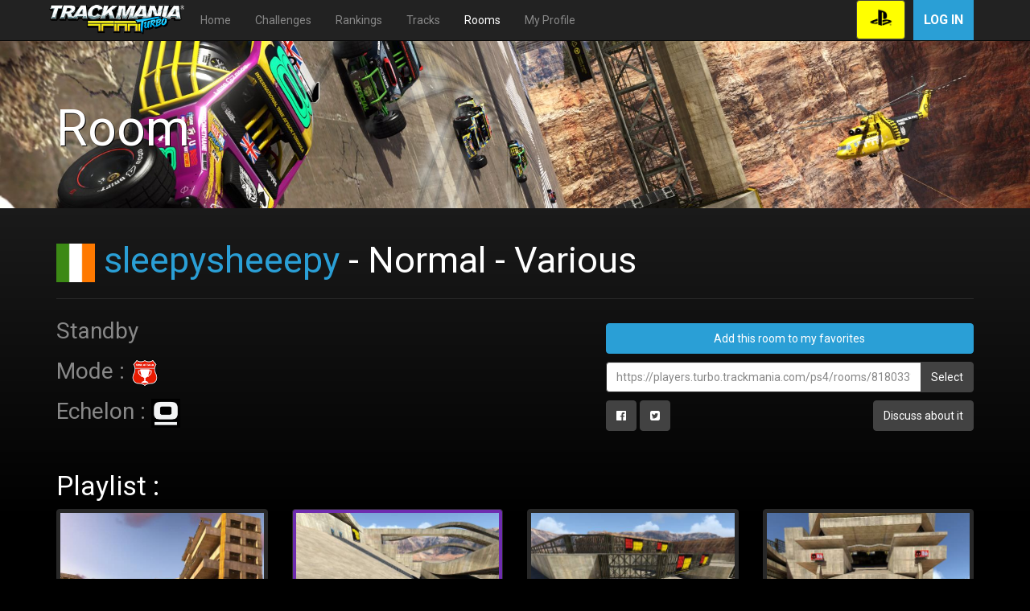

--- FILE ---
content_type: text/html; charset=UTF-8
request_url: https://players.turbo.trackmania.com/ps4/rooms/818033?_locale=de
body_size: 45008
content:
<!DOCTYPE html>
<html>
<head>
    <meta charset="UTF-8"/>
                <meta http-equiv="X-UA-Compatible" content="IE=edge"/>
        <meta name="viewport" content="width=device-width, initial-scale=1">
        <meta property="og:url" content="https://players.turbo.trackmania.com/ps4/rooms/818033?_locale=de"/>
        <meta property="og:type" content="website"/>
        <meta property="og:locale" content="en"/>
    
    <meta property="og:title" content="Trackmania Turbo - Room sleepysheeepy - Normal - Various" />
    <meta property="og:image" content="https://s3-eu-west-1.amazonaws.com/tmturbo-prod-ps4-maps/ABf56CP8VaeDB4_XDLKH05pBP54.jpg" />
    <meta property="og:image:width" content="300" />
    <meta property="og:image:height" content="300" />
    <meta property="og:description" content="This 11-track time attack room can welcome up to 64 echelon 0+ players on Canyon." />
    <title>TMTurbo - Room sleepysheeepy - Normal - Various</title>
            <link href="https://maxcdn.bootstrapcdn.com/bootswatch/3.3.7/cyborg/bootstrap.min.css" rel="stylesheet"
              integrity="sha384-D9XILkoivXN+bcvB2kSOowkIvIcBbNdoDQvfBNsxYAIieZbx8/SI4NeUvrRGCpDi"
              crossorigin="anonymous">
        <link rel="stylesheet" href="https://maxcdn.bootstrapcdn.com/font-awesome/4.4.0/css/font-awesome.min.css">
        <link rel="stylesheet"
              href="//cdnjs.cloudflare.com/ajax/libs/bootstrap-select/1.10.0/css/bootstrap-select.min.css">
        <link rel="stylesheet" href="/css/app.css">
                    <style>
                .header-jumbotron {
                    background: url("/img/backgrounds/TMT_Canyon (3).jpg") no-repeat 0 42%;
                    background-size: cover;
                }
            </style>
                <link rel="icon" type="image/x-icon" href="/tmt_favicon.png"/>
</head>
<body>
    <nav class="navbar navbar-inverse navbar-fixed-top">
        <div class="container">
            <div class="navbar-header">
                <button type="button" class="navbar-toggle collapsed" data-toggle="collapse" data-target="#navbar"
                        aria-expanded="false" aria-controls="navbar">
                    <span class="sr-only">Toggle navigation</span>
                    <span class="icon-bar"></span>
                    <span class="icon-bar"></span>
                    <span class="icon-bar"></span>
                </button>
                <a class="navbar-brand" href="/ps4">
                    <img src="/img/tmt-logo.png" alt="TMTurbo"/>
                </a>
            </div>
            <div id="navbar" class="collapse navbar-collapse">
                <ul class="nav navbar-nav">
                                            <li class="dropdown visible-sm visible-md">
                            <a href="#" class="dropdown-toggle" data-toggle="dropdown">Menu <b class="caret"></b></a>
                            <ul class="dropdown-menu">
                                <li class=" visible-sm visible-md">
                                    <a href="/ps4">Home</a>
                                </li>
                                <li class=" visible-sm visible-md">
                                    <a href="/ps4/challenges">Challenges</a>
                                </li>
                                <li class=" visible-sm visible-md">
                                    <a href="/ps4/rankings">Rankings</a>
                                </li>
                                <li class=" visible-sm visible-md">
                                    <a href="/ps4/maps">Tracks</a>
                                </li>
                                <li class="active visible-sm visible-md">
                                    <a href="/ps4/rooms">Rooms</a>
                                </li>
                                <li class=" visible-sm visible-md">
                                    <a href="/ps4/profile">My Profile</a>
                                </li>
                            </ul>
                        </li>
                        <li class=" visible-lg visible-xs">
                            <a href="/ps4">Home</a>
                        </li>
                        <li class=" visible-lg visible-xs">
                            <a href="/ps4/challenges">Challenges</a>
                        </li>
                        <li class=" visible-lg visible-xs">
                            <a href="/ps4/rankings">Rankings</a>
                        </li>
                        <li class=" visible-lg visible-xs">
                            <a href="/ps4/maps">Tracks</a>
                        </li>
                        <li class="active visible-lg visible-xs">
                            <a href="/ps4/rooms">Rooms</a>
                        </li>
                        <li class=" visible-lg visible-xs">
                            <a href="/ps4/profile">My Profile</a>
                        </li>
                                    </ul>
                <ul class="nav navbar-nav navbar-right hidden-xs">
                </ul>
                                    <button type="button" id="login-xs" class="btn btn-primary uplay-connect-btn navbar-right"
                            data-toggle="modal"
                            data-target="#loginModal">
                        Log in
                    </button>
                    <button class="btn btn-default navbar-right btn-platform" type="button" style="margin: 0 10px;"
                            data-toggle="modal" data-target="#platformModal">
                        <img src="/img/ps4-black.png" height="31"/>
                    </button>
                            </div>
        </div>
    </nav>
    <div class="container">
        <div class="modal fade" id="platformModal" tabindex="-1" role="dialog">
            <div class="modal-dialog">
                <div class="modal-content">
                    <div class="modal-header">
                        <button type="button" class="close" data-dismiss="modal" aria-label="Close"><span
                                aria-hidden="true">&times;</span></button>
                        <h4 class="modal-title">Select platform</h4>
                    </div>
                    <div class="modal-body">
                        <div class="row">
                                                                                        <div class="col-xs-4">
                                    <a role="button" class="btn btn-default btn-block"
                                        
                                       href="/pc?roomId=818033">
                                        <img src="/img/pc.png" height="31"/>
                                    </a>
                                                                                                        </div>
                                                            <div class="col-xs-4">
                                    <a role="button" class="btn btn-default btn-block"
                                        
                                       href="/xb1?roomId=818033">
                                        <img src="/img/xb1.png" height="31"/>
                                    </a>
                                                                                                        </div>
                                                            <div class="col-xs-4">
                                    <a role="button" class="btn btn-default btn-block"
                                        data-dismiss="modal"
                                       href="">
                                        <img src="/img/ps4.png" height="31"/>
                                    </a>
                                                                                                                &nbsp;<p
                                        class="label label-info center-block">Current</p>
                                                                    </div>
                                                    </div>
                    </div>
                </div>
            </div>
        </div>
                    <div class="modal fade" id="loginModal" tabindex="-1" role="dialog">
                <div class="modal-dialog modal-md" role="document">
                    <div class="modal-content">
                        <div class="modal-body" style="height: 655px;">
                            <iframe class="iFrame" style="width: 100%; height: 100%; border: 0;"
                                    src="https://connect.ubisoft.com/login?appId=0B853953-7BFE-49B8-8A3D-9C00745FC3A9&amp;genomeId=542A1558-6975-492A-A0EC-43E5E66F426C&amp;lang=en&amp;nextUrl=https%3A%2F%2Fplayers.turbo.trackmania.com%2Flogin%3Fplatform%3Dps4%26roomId%3D818033%26_locale%3Dde%26nextUrl%3Dhttps%253A%2F%2Fplayers.turbo.trackmania.com%2Fps4%2Frooms%2F818033%253F_locale%253Dde">
                            </iframe>
                        </div>
                    </div>
                </div>
            </div>
            </div>
                        <div class="jumbotron header-jumbotron">
                <div class="container">
                    <h1>Room</h1>
                </div>
            </div>
                        <div class="container">
                            <div>
        <h2 class="hidden-xs">
            <img src="/img/flags/IRL.jpg" style="height:48px;" alt="IRL flag"/>
            <a href="/ps4/profile/gawuqizu-ps46431dc3a10115">sleepysheeepy</a> - Normal - Various
        </h2>
        <h3 class="visible-xs">
            <img src="/img/flags/IRL.jpg" style="height:48px;" alt="IRL flag"/>
            <a href="/ps4/profile/gawuqizu-ps46431dc3a10115">sleepysheeepy</a> - Normal - Various
        </h3>
    </div>
    <hr/>

                        
                <div class="row">
    <div class="col-xs-12 col-sm-6">
        <p style="font-size: 2em">
                    Standby
                </p>
        <p style="font-size: 2em">
            Mode : <img src="/img/mode/Mode_0.png" style="max-height: 36px;" alt="mode icon">
        </p>
        <p style="font-size: 2em">
            Echelon : <img src="/img/echelon/RNKG_00b.png" style="max-height: 36px;" alt="mode icon">
        </p>
            </div>
    <div class="clearfix visible-xs"></div>
    <div class="col-xs-12 col-sm-offset-1 col-sm-5" style="font-size: large; margin-top: 10px">
        <p>
                            <a href="#" data-toggle="modal" data-target="#loginModal" class="btn btn-primary btn-block">
                    Add this room to my favorites
                </a>
                    </p>
                    <p>
    <div class="input-group">
        <input id="page_permalink" type="text" class="form-control" value="https://players.turbo.trackmania.com/ps4/rooms/818033?_locale=de"
               onclick="permalink_select();">
        <span class="input-group-btn">
            <button class="btn btn-default" type="button" onclick="permalink_select();">Select
            </button>
        </span>
    </div>
</p>
<p>
    <a class="btn btn-default" target="_blank"
       href="http://www.facebook.com/sharer.php?p[url]=https://players.turbo.trackmania.com/ps4/rooms/818033?_locale=de">
        <i class="fa fa-facebook-official"></i>
    </a>
    <a class="btn btn-default" target="_blank"
       href="https://twitter.com/intent/tweet?url=https://players.turbo.trackmania.com/ps4/rooms/818033?_locale=de">
        <i class="fa fa-twitter-square"></i>
    </a>
            <a class="btn btn-default" target="_blank" href="http://forums.ubi.com/forumdisplay.php/997-Community-Content"  style="float: right">
            Discuss about it
        </a>
    </p>
<script>
    function permalink_select() {
        var element = document.getElementById("page_permalink");
        element.focus();
        element.select();
    }
</script>
            </div>
    <div class="clearfix"></div>
    <div class="col-md-12">
        <br/>
        <h3>Playlist :</h3>
        <div class="row">
                                                                        <div class="clearfix visible-xs"></div>

                <div class="col-sm-6 col-md-3 map-list">
                                        <a class="no_underline" href="/ps4/maps/ABf56CP8VaeDB4_XDLKH05pBP54">
                                                <div class="thumbnail ">
                            <img src="https://s3-eu-west-1.amazonaws.com/tmturbo-prod-ps4-maps/ABf56CP8VaeDB4_XDLKH05pBP54.jpg" alt="map thumbnail">
                            <div class="caption">
                                <div class="media">
                                    <div class="media-body">
                                        <h4 class="media-heading">#63</h4>
                                        <p>by DreamTinder</p>
                                        <div>
                                            <p class="pull-right">&nbsp;<i class="fa fa-gamepad"></i> 17673</p>
                                            <p>
                                                            <i class="fa fa-star" style="color: yellow"></i>
                <i class="fa fa-star" style="color: yellow"></i>
                <i class="fa fa-star" style="color: yellow"></i>
                <i class="fa fa-star" style="color: yellow"></i>
                <i class="fa fa-star-o"></i>
                                                </p>
                                            <p>
                                                                                            </p>
                                        </div>
                                    </div>
                                    <div class="media-right media-middle">
                                        <img src="/img/canyon-ombre-selected_219682.png" style="max-height: 70px" alt="Canyon logo"/>
                                    </div>
                                </div>
                            </div>
                        </div>
                                            </a>
                                    </div>
                                                                                                                    <div class="clearfix visible-xs"></div>

                <div class="col-sm-6 col-md-3 map-list">
                                        <a class="no_underline" href="/ps4/maps/ov5DyNE7vC0IlDE2cuzdI98PG8d">
                                                <div class="thumbnail current-map ">
                            <img src="https://s3-eu-west-1.amazonaws.com/tmturbo-prod-ps4-maps/ov5DyNE7vC0IlDE2cuzdI98PG8d.jpg" alt="map thumbnail">
                            <div class="caption">
                                <div class="media">
                                    <div class="media-body">
                                        <h4 class="media-heading">#91</h4>
                                        <p>by LaGarasch</p>
                                        <div>
                                            <p class="pull-right">&nbsp;<i class="fa fa-gamepad"></i> 61523</p>
                                            <p>
                                                            <i class="fa fa-star" style="color: yellow"></i>
                <i class="fa fa-star" style="color: yellow"></i>
                <i class="fa fa-star" style="color: yellow"></i>
                <i class="fa fa-star-half-o" style="color: yellow"></i>
                <i class="fa fa-star-o"></i>
                                                </p>
                                            <p>
                                                                                            </p>
                                        </div>
                                    </div>
                                    <div class="media-right media-middle">
                                        <img src="/img/canyon-ombre-selected_219682.png" style="max-height: 70px" alt="Canyon logo"/>
                                    </div>
                                </div>
                            </div>
                        </div>
                                            </a>
                                    </div>
                                                                                                            <div class="clearfix visible-sm"></div>
                                                    <div class="clearfix visible-xs"></div>

                <div class="col-sm-6 col-md-3 map-list">
                                        <a class="no_underline" href="/ps4/maps/YpGpobSL4hU3T7TmFg6w1FLAnR3">
                                                <div class="thumbnail ">
                            <img src="https://s3-eu-west-1.amazonaws.com/tmturbo-prod-ps4-maps/YpGpobSL4hU3T7TmFg6w1FLAnR3.jpg" alt="map thumbnail">
                            <div class="caption">
                                <div class="media">
                                    <div class="media-body">
                                        <h4 class="media-heading">#153</h4>
                                        <p>by LaGarasch</p>
                                        <div>
                                            <p class="pull-right">&nbsp;<i class="fa fa-gamepad"></i> 57037</p>
                                            <p>
                                                            <i class="fa fa-star" style="color: yellow"></i>
                <i class="fa fa-star" style="color: yellow"></i>
                <i class="fa fa-star" style="color: yellow"></i>
                <i class="fa fa-star" style="color: yellow"></i>
                <i class="fa fa-star-o"></i>
                                                </p>
                                            <p>
                                                                                            </p>
                                        </div>
                                    </div>
                                    <div class="media-right media-middle">
                                        <img src="/img/canyon-ombre-selected_219682.png" style="max-height: 70px" alt="Canyon logo"/>
                                    </div>
                                </div>
                            </div>
                        </div>
                                            </a>
                                    </div>
                                                                                                                    <div class="clearfix visible-xs"></div>

                <div class="col-sm-6 col-md-3 map-list">
                                        <a class="no_underline" href="/ps4/maps/7AuHPLeTTX_HcePenRP6nY_SDQf">
                                                <div class="thumbnail ">
                            <img src="https://s3-eu-west-1.amazonaws.com/tmturbo-prod-ps4-maps/7AuHPLeTTX_HcePenRP6nY_SDQf.jpg" alt="map thumbnail">
                            <div class="caption">
                                <div class="media">
                                    <div class="media-body">
                                        <h4 class="media-heading">#123</h4>
                                        <p>by frederikbondo</p>
                                        <div>
                                            <p class="pull-right">&nbsp;<i class="fa fa-gamepad"></i> 30069</p>
                                            <p>
                                                            <i class="fa fa-star" style="color: yellow"></i>
                <i class="fa fa-star" style="color: yellow"></i>
                <i class="fa fa-star" style="color: yellow"></i>
                <i class="fa fa-star" style="color: yellow"></i>
                <i class="fa fa-star-o"></i>
                                                </p>
                                            <p>
                                                                                            </p>
                                        </div>
                                    </div>
                                    <div class="media-right media-middle">
                                        <img src="/img/canyon-ombre-selected_219682.png" style="max-height: 70px" alt="Canyon logo"/>
                                    </div>
                                </div>
                            </div>
                        </div>
                                            </a>
                                    </div>
                                                                                        <div class="clearfix visible-md visible-lg"></div>
                                                                <div class="clearfix visible-sm"></div>
                                                    <div class="clearfix visible-xs"></div>

                <div class="col-sm-6 col-md-3 map-list">
                                        <a class="no_underline" href="/ps4/maps/GxU3iOGT7Smt_Zs77TZoL8rCCa8">
                                                <div class="thumbnail ">
                            <img src="https://s3-eu-west-1.amazonaws.com/tmturbo-prod-ps4-maps/GxU3iOGT7Smt_Zs77TZoL8rCCa8.jpg" alt="map thumbnail">
                            <div class="caption">
                                <div class="media">
                                    <div class="media-body">
                                        <h4 class="media-heading">#3</h4>
                                        <p>by Nadeo</p>
                                        <div>
                                            <p class="pull-right">&nbsp;<i class="fa fa-gamepad"></i> 916363</p>
                                            <p>
                                                            <i class="fa fa-star" style="color: yellow"></i>
                <i class="fa fa-star" style="color: yellow"></i>
                <i class="fa fa-star" style="color: yellow"></i>
                <i class="fa fa-star" style="color: yellow"></i>
                <i class="fa fa-star-o"></i>
                                                </p>
                                            <p>
                                                                                            </p>
                                        </div>
                                    </div>
                                    <div class="media-right media-middle">
                                        <img src="/img/canyon-ombre-selected_219682.png" style="max-height: 70px" alt="Canyon logo"/>
                                    </div>
                                </div>
                            </div>
                        </div>
                                            </a>
                                    </div>
                                                                                                                    <div class="clearfix visible-xs"></div>

                <div class="col-sm-6 col-md-3 map-list">
                                        <a class="no_underline" href="/ps4/maps/rdClvxHy8JgOjrNrEbK4X5Jj7V">
                                                <div class="thumbnail ">
                            <img src="https://s3-eu-west-1.amazonaws.com/tmturbo-prod-ps4-maps/rdClvxHy8JgOjrNrEbK4X5Jj7V.jpg" alt="map thumbnail">
                            <div class="caption">
                                <div class="media">
                                    <div class="media-body">
                                        <h4 class="media-heading">#1</h4>
                                        <p>by Nadeo</p>
                                        <div>
                                            <p class="pull-right">&nbsp;<i class="fa fa-gamepad"></i> 954224</p>
                                            <p>
                                                            <i class="fa fa-star" style="color: yellow"></i>
                <i class="fa fa-star" style="color: yellow"></i>
                <i class="fa fa-star" style="color: yellow"></i>
                <i class="fa fa-star" style="color: yellow"></i>
                <i class="fa fa-star-o"></i>
                                                </p>
                                            <p>
                                                                                            </p>
                                        </div>
                                    </div>
                                    <div class="media-right media-middle">
                                        <img src="/img/canyon-ombre-selected_219682.png" style="max-height: 70px" alt="Canyon logo"/>
                                    </div>
                                </div>
                            </div>
                        </div>
                                            </a>
                                    </div>
                                                                                                            <div class="clearfix visible-sm"></div>
                                                    <div class="clearfix visible-xs"></div>

                <div class="col-sm-6 col-md-3 map-list">
                                        <a class="no_underline" href="/ps4/maps/_yG041avqwhMvYr7BptqG_o4ZE6">
                                                <div class="thumbnail ">
                            <img src="https://s3-eu-west-1.amazonaws.com/tmturbo-prod-ps4-maps/_yG041avqwhMvYr7BptqG_o4ZE6.jpg" alt="map thumbnail">
                            <div class="caption">
                                <div class="media">
                                    <div class="media-body">
                                        <h4 class="media-heading">#6</h4>
                                        <p>by Nadeo</p>
                                        <div>
                                            <p class="pull-right">&nbsp;<i class="fa fa-gamepad"></i> 415098</p>
                                            <p>
                                                            <i class="fa fa-star" style="color: yellow"></i>
                <i class="fa fa-star" style="color: yellow"></i>
                <i class="fa fa-star" style="color: yellow"></i>
                <i class="fa fa-star-half-o" style="color: yellow"></i>
                <i class="fa fa-star-o"></i>
                                                </p>
                                            <p>
                                                                                            </p>
                                        </div>
                                    </div>
                                    <div class="media-right media-middle">
                                        <img src="/img/canyon-ombre-selected_219682.png" style="max-height: 70px" alt="Canyon logo"/>
                                    </div>
                                </div>
                            </div>
                        </div>
                                            </a>
                                    </div>
                                                                                                                    <div class="clearfix visible-xs"></div>

                <div class="col-sm-6 col-md-3 map-list">
                                        <a class="no_underline" href="/ps4/maps/UPo3szSC7VUHvBQMPcaLA8P0nMl">
                                                <div class="thumbnail ">
                            <img src="https://s3-eu-west-1.amazonaws.com/tmturbo-prod-ps4-maps/UPo3szSC7VUHvBQMPcaLA8P0nMl.jpg" alt="map thumbnail">
                            <div class="caption">
                                <div class="media">
                                    <div class="media-body">
                                        <h4 class="media-heading">#9</h4>
                                        <p>by Nadeo</p>
                                        <div>
                                            <p class="pull-right">&nbsp;<i class="fa fa-gamepad"></i> 283560</p>
                                            <p>
                                                            <i class="fa fa-star" style="color: yellow"></i>
                <i class="fa fa-star" style="color: yellow"></i>
                <i class="fa fa-star" style="color: yellow"></i>
                <i class="fa fa-star-half-o" style="color: yellow"></i>
                <i class="fa fa-star-o"></i>
                                                </p>
                                            <p>
                                                                                            </p>
                                        </div>
                                    </div>
                                    <div class="media-right media-middle">
                                        <img src="/img/canyon-ombre-selected_219682.png" style="max-height: 70px" alt="Canyon logo"/>
                                    </div>
                                </div>
                            </div>
                        </div>
                                            </a>
                                    </div>
                                                                                        <div class="clearfix visible-md visible-lg"></div>
                                                                <div class="clearfix visible-sm"></div>
                                                    <div class="clearfix visible-xs"></div>

                <div class="col-sm-6 col-md-3 map-list">
                                        <a class="no_underline" href="/ps4/maps/JxiYDFatjzBr808xEJ65_HnPeG0">
                                                <div class="thumbnail ">
                            <img src="https://s3-eu-west-1.amazonaws.com/tmturbo-prod-ps4-maps/JxiYDFatjzBr808xEJ65_HnPeG0.jpg" alt="map thumbnail">
                            <div class="caption">
                                <div class="media">
                                    <div class="media-body">
                                        <h4 class="media-heading">#42</h4>
                                        <p>by Nadeo</p>
                                        <div>
                                            <p class="pull-right">&nbsp;<i class="fa fa-gamepad"></i> 191626</p>
                                            <p>
                                                            <i class="fa fa-star" style="color: yellow"></i>
                <i class="fa fa-star" style="color: yellow"></i>
                <i class="fa fa-star" style="color: yellow"></i>
                <i class="fa fa-star" style="color: yellow"></i>
                <i class="fa fa-star-o"></i>
                                                </p>
                                            <p>
                                                                                            </p>
                                        </div>
                                    </div>
                                    <div class="media-right media-middle">
                                        <img src="/img/canyon-ombre-selected_219682.png" style="max-height: 70px" alt="Canyon logo"/>
                                    </div>
                                </div>
                            </div>
                        </div>
                                            </a>
                                    </div>
                                                                                                                    <div class="clearfix visible-xs"></div>

                <div class="col-sm-6 col-md-3 map-list">
                                        <a class="no_underline" href="/ps4/maps/KmIiEIrVpxz7vTwQH7HYiXzpd0e">
                                                <div class="thumbnail ">
                            <img src="https://s3-eu-west-1.amazonaws.com/tmturbo-prod-ps4-maps/KmIiEIrVpxz7vTwQH7HYiXzpd0e.jpg" alt="map thumbnail">
                            <div class="caption">
                                <div class="media">
                                    <div class="media-body">
                                        <h4 class="media-heading">#49</h4>
                                        <p>by Nadeo</p>
                                        <div>
                                            <p class="pull-right">&nbsp;<i class="fa fa-gamepad"></i> 174720</p>
                                            <p>
                                                            <i class="fa fa-star" style="color: yellow"></i>
                <i class="fa fa-star" style="color: yellow"></i>
                <i class="fa fa-star" style="color: yellow"></i>
                <i class="fa fa-star-half-o" style="color: yellow"></i>
                <i class="fa fa-star-o"></i>
                                                </p>
                                            <p>
                                                                                            </p>
                                        </div>
                                    </div>
                                    <div class="media-right media-middle">
                                        <img src="/img/canyon-ombre-selected_219682.png" style="max-height: 70px" alt="Canyon logo"/>
                                    </div>
                                </div>
                            </div>
                        </div>
                                            </a>
                                    </div>
                                                                                                            <div class="clearfix visible-sm"></div>
                                                    <div class="clearfix visible-xs"></div>

                <div class="col-sm-6 col-md-3 map-list">
                                        <a class="no_underline" href="/ps4/maps/rLLj3npQ1D1cEMXZWbfXISizwJ4">
                                                <div class="thumbnail ">
                            <img src="https://s3-eu-west-1.amazonaws.com/tmturbo-prod-ps4-maps/rLLj3npQ1D1cEMXZWbfXISizwJ4.jpg" alt="map thumbnail">
                            <div class="caption">
                                <div class="media">
                                    <div class="media-body">
                                        <h4 class="media-heading">#45</h4>
                                        <p>by Nadeo</p>
                                        <div>
                                            <p class="pull-right">&nbsp;<i class="fa fa-gamepad"></i> 204787</p>
                                            <p>
                                                            <i class="fa fa-star" style="color: yellow"></i>
                <i class="fa fa-star" style="color: yellow"></i>
                <i class="fa fa-star" style="color: yellow"></i>
                <i class="fa fa-star" style="color: yellow"></i>
                <i class="fa fa-star-o"></i>
                                                </p>
                                            <p>
                                                                                            </p>
                                        </div>
                                    </div>
                                    <div class="media-right media-middle">
                                        <img src="/img/canyon-ombre-selected_219682.png" style="max-height: 70px" alt="Canyon logo"/>
                                    </div>
                                </div>
                            </div>
                        </div>
                                            </a>
                                    </div>
                    </div>

    </div>
</div>
    <p>
        <a href="#"><i class="fa fa-chevron-up"></i> Back to top</a>
    </p>

                            <hr/>

                <footer>
                    <div class="row">
                        <div class="col-sm-4 col-xs-6 text-center footer-item">
                            <a target="_blank" href="http://www.ubisoft.com">
                                <img src="/img/ubisoft-white.png"
                                     alt="Ubisoft (White Text - Transparent BG - 100px height)">
                            </a>
                        </div>
                        <div class="col-sm-4 col-xs-6 text-center footer-item">
                            <a target="_blank" href="http://www.uplay.com">
                                <img src="/img/UbisoftClub_logo_white.png"
                                     alt="uplay_logo_white_trans">
                            </a>
                        </div>
                        <div class="col-sm-4 col-xs-6 text-center footer-item">
                            <a target="_blank" href="http://www.nadeo.com/ ">
                                <img src="/img/logo_nadeo.png"
                                     alt="logo_nadeo">
                            </a>
                        </div>
                    </div>
                    <div class="row">
                        <div class="col-sm-4 col-xs-6 text-center footer-item">
                            <a target="_blank" href="http://www.pegi.info">
                                <img src="/img/PEGI.png"
                                     alt="PEGI 3 (Green - Black border - White text)">
                            </a>
                        </div>
                        <div class="col-sm-4 col-xs-6 text-center footer-item">
                            <a target="_blank" href="http://www.esrb.org/ratings/ratings_guide.jsp">
                                <img src="/img/esrb.jpg"
                                     alt="[ESRB-2013] RP - MyContainInappContent [Flat Image]">
                            </a>
                        </div>
                        <div class="col-sm-4 col-xs-6 text-center footer-item">
                            <a target="_blank" href="http://www.ubi.com/enca/Info/Info.aspx?tagname=PrivacyPolicy">
                                <img src="/img/esrb-privacy.png"
                                     alt="ESRB Privacy Certified (Transparent height 100px)">
                            </a>
                        </div>
                    </div>
                    <p>
                        <small>
                            © 2015 Ubisoft Entertainment.
                            All Rights Reserved. Ubisoft and the Ubisoft logo are trademarks of Ubisoft Entertainment in
                            the US and/or other countries.
                            Nadeo and Trackmania logo are trademarks of Nadeo in the US and/or other countries.
                            Nadeo is a Ubisoft Entertainment company.
                        </small>
                    </p>
                    <br>

                    <div class="row">
                        <div class="col-xs-6 col-sm-3">
                            <div class="dropup">
                                <button class="btn btn-default dropdown-toggle" type="button" id="local_dropdown"
                                        data-toggle="dropdown" aria-haspopup="true" aria-expanded="true">
                                    English
                                    <span class="caret"></span>
                                </button>
                                <ul class="dropdown-menu" aria-labelledby="local_dropdown">
                                                                            <li class="">
                                            <a href="/ps4/rooms/818033?_locale=de">
                                                Deutsch
                                            </a>
                                        </li>
                                                                            <li class="active">
                                            <a href="/ps4/rooms/818033?_locale=en">
                                                English
                                            </a>
                                        </li>
                                                                            <li class="">
                                            <a href="/ps4/rooms/818033?_locale=es">
                                                Español
                                            </a>
                                        </li>
                                                                            <li class="">
                                            <a href="/ps4/rooms/818033?_locale=fr">
                                                Français
                                            </a>
                                        </li>
                                                                            <li class="">
                                            <a href="/ps4/rooms/818033?_locale=it">
                                                Italiano
                                            </a>
                                        </li>
                                                                    </ul>
                            </div>
                        </div>
                        <div class="col-xs-6 col-sm-push-6 col-sm-3" style="text-align: right">
                            <a class="btn btn-default"
                               href="/ps4/status">
                                Server status
                            </a>
                        </div>
                        <div class="clearfix visible-xs"></div>
                        <div class="col-sm-6 col-sm-pull-3 text-center">
                            <a href="https://legal.ubi.com/LegalInfoUbisoftEMEA/"
                               target="_blank"
                               style="text-decoration:underline;text-shadow: 1px 1px 1px #000;color:#FFF;!important">
                                LEGAL INFORMATION
                            </a>
                            &nbsp;
                            <a href="https://legal.ubi.com/termsofuse"
                               target="_blank"
                               style="text-decoration:underline;text-shadow: 1px 1px 1px #000;color:#FFF;!important">
                                UBISOFT TERMS OF USE
                            </a>
                            &nbsp;
                            <a href="https://legal.ubi.com/privacypolicy"
                               target="_blank"
                               style="text-decoration:underline;text-shadow: 1px 1px 1px #000;color:#FFF;!important">
                                UBISOFT PRIVACY POLICY
                            </a>
                        </div>

                    </div>
                </footer>
                    </div>
        <script src="https://code.jquery.com/jquery-2.2.4.min.js"></script>
    <script src="https://ubistatic2-a.akamaihd.net/uplay-connect/v3/prod/default/sdk/connectSdkPublic.js"></script>
    <script src="https://maxcdn.bootstrapcdn.com/bootstrap/3.3.6/js/bootstrap.js"></script>
    <script src="//cdnjs.cloudflare.com/ajax/libs/bootstrap-select/1.10.0/js/bootstrap-select.min.js"></script>
    <script src="/js/app.js"></script>
    <script type="text/javascript">
        function logout() {
            Connect.init({
                env: 'PROD',
                appId: "0B853953-7BFE-49B8-8A3D-9C00745FC3A9",
                genomeId: "542A1558-6975-492A-A0EC-43E5E66F426C",
                lang: "en-US",
                nextUrl: "https://players.turbo.trackmania.com/ps4/rooms/818033?_locale=de",
                thirdPartyCookiesSupport: false
            });
            Connect.sdk.subscribe(function(sdk) {
                connectSDK = sdk; // It is needed to save the sdk as a variable if you need to call the sdk later outside of this callback
                connectSDK.getTicket().subscribe(function(getTicketResponse) {
                    if (getTicketResponse.status === 'ok') {
                        connectSDK.logout(getTicketResponse.payload.ticket, getTicketResponse.payload.sessionId).subscribe(function(s) {
                            // Logged out
                        });
                    } else {
                        // User is not logged in
                    }
                    window.location.href = 'https://players.turbo.trackmania.com/logout';
                });
            });
        }
            </script>
</body>
</html>


--- FILE ---
content_type: text/html
request_url: https://connect.ubisoft.com/login?appId=0B853953-7BFE-49B8-8A3D-9C00745FC3A9&genomeId=542A1558-6975-492A-A0EC-43E5E66F426C&lang=en&nextUrl=https%3A%2F%2Fplayers.turbo.trackmania.com%2Flogin%3Fplatform%3Dps4%26roomId%3D818033%26_locale%3Dde%26nextUrl%3Dhttps%253A%2F%2Fplayers.turbo.trackmania.com%2Fps4%2Frooms%2F818033%253F_locale%253Dde
body_size: 6539
content:
<!doctype html>
<html>

<head>
    <meta http-equiv="X-UA-Compatible" content="IE=edge">
    <meta charset="utf-8" />
    <meta name="viewport" content="width=device-width, initial-scale=1, shrink-to-fit=no">
    <link rel='shortcut icon' type='image/x-icon' href='https://ubistatic-a.ubisoft.com/0176/common/images/favicon.ico' />
    <base href="/">
    <title>Ubisoft WebAuth</title>
    <meta http-equiv="content-type" content="text/html; charset=utf-8" />
    <script>
        function initializeWebAuth() {
            if (window.webAuth) {
                return;
            }

            const params = new URLSearchParams(window.location.search);
            const darkThemeAppIds = ['74e71609-1ddf-47da-9073-71ac3aa8c90c'];
            const useDarkTheme = darkThemeAppIds.indexOf(params.get('appId')) !== -1;

            window.webAuth = { useDarkTheme };
        }

        function applyThemeToLoader() {
            if (!window.webAuth) {
                return;
            }
            
            const loaderParentElement = document.getElementById('initialLoadingScreen');
            if (!loaderParentElement || !window.webAuth.useDarkTheme || document.getElementById('dark-theme-override')) {
                return;
            }

            const darkThemeCss = `
                .loading-screen {
                    background: #0d0d0d;
                }
                .loading-screen .logo {
                    filter: invert(1);
                }
            `;

            const darkStyleOverride = document.createElement('style');
            darkStyleOverride.textContent = darkThemeCss;
            darkStyleOverride.id = 'dark-theme-override';
            loaderParentElement.parentNode.insertBefore(darkStyleOverride, loaderParentElement.nextSibling);
        }
    </script>
</head>

<body>
    <div id='initialLoadingScreen'>
        <style>
            @-moz-keyframes loader {
                0% {
                    -moz-transform: scale(0.8);
                    opacity: 0
                }

                50% {
                    -moz-transform: scale(1);
                    opacity: 1
                }

                60% {
                    -moz-transform: scale(1);
                    opacity: 1
                }

                100% {
                    -moz-transform: scale(0.8);
                    opacity: 0
                }
            }

            @-webkit-keyframes loader {
                0% {
                    -webkit-transform: scale(0.8);
                    opacity: 0
                }

                50% {
                    -webkit-transform: scale(1);
                    opacity: 1
                }

                60% {
                    -webkit-transform: scale(1);
                    opacity: 1
                }

                100% {
                    -webkit-transform: scale(0.8);
                    opacity: 0
                }
            }

            @keyframes loader {
                0% {
                    transform: scale(0.8);
                    opacity: 0
                }

                50% {
                    transform: scale(1);
                    opacity: 1
                }

                60% {
                    transform: scale(1);
                    opacity: 1
                }

                100% {
                    transform: scale(0.8);
                    opacity: 0
                }
            }

            .loading-screen {
                background: #000;
                height: 100%;
                left: 0;
                position: fixed;
                top: 0;
                -webkit-transform: translate3d(0, 0, 0);
                -moz-transform: translate3d(0, 0, 0);
                -ms-transform: translate3d(0, 0, 0);
                -o-transform: translate3d(0, 0, 0);
                transform: translate3d(0, 0, 0);
                -webkit-transition: -webkit-transform 750ms ease;
                -moz-transition: -moz-transform 750ms ease;
                -o-transition: -o-transform 750ms ease;
                transition: transform 750ms ease;
                width: 100%;
                z-index: 99999
            }

            .loading-screen .logo {
                height: 100px;
                left: 50%;
                margin: -50px 0 0 -50px;
                opacity: 0;
                position: absolute;
                text-indent: -9999px;
                top: 50%;
                width: 100px
            }

            .loading-screen .logo {
                background: url("https://ubistatic-a.ubisoft.com/0176/common/images/ubi-mark.svg") no-repeat 0 0;
                background-size: 100%;
                -webkit-transform: scale(1);
                -moz-transform: scale(1);
                -ms-transform: scale(1);
                -o-transform: scale(1);
                transform: scale(1)
            }

            .loading-screen .logo.animate {
                -webkit-perspective: 1000;
                perspective: 1000;
                -webkit-backface-visibility: hidden;
                -moz-backface-visibility: hidden;
                -ms-backface-visibility: hidden;
                backface-visibility: hidden;
                -webkit-animation: loader 1.75s ease infinite;
                -moz-animation: loader 1.75s ease infinite;
                animation: loader 1.75s ease infinite
            }

            .no-cssanimations .loading-screen .logo {
                background: transparent url("https://ubistatic-a.ubisoft.com/0176/common/animations/loader_loop.gif") no-repeat 50% 50%/100px 100px fixed
            }

            .loading-screen {
                background-color: #ffffff
            }

            .loading-screen .logo {
                background: url("https://ubistatic-a.ubisoft.com/0176/common/images/ubi-mark-dark.svg") no-repeat 0 0
            }
        </style>
        <div id="loadingScreen" class="loading-screen">
            <span class="logo animate">Ubisoft</span>
        </div>
    </div>
    <app-component></app-component>
    <script>
        initializeWebAuth();
        applyThemeToLoader();
    </script>
<script type="text/javascript" src="https://ubistatic-a.ubisoft.com/0176/prod/bundles/dist/polyfills36d8f8051c9c2ddaa0a0.bundle.js"></script><script type="text/javascript" src="https://ubistatic-a.ubisoft.com/0176/prod/bundles/dist/vendor36d8f8051c9c2ddaa0a0.bundle.js"></script><script type="text/javascript" src="https://ubistatic-a.ubisoft.com/0176/prod/bundles/dist/app36d8f8051c9c2ddaa0a0.bundle.js"></script></body>
</body>
</html>

--- FILE ---
content_type: text/html; charset=utf-8
request_url: https://www.google.com/recaptcha/enterprise/anchor?ar=1&k=6LdppGgaAAAAAIY-ZNmQN3KCmGa2FnMrtB0QhJvc&co=aHR0cHM6Ly9jb25uZWN0LnViaXNvZnQuY29tOjQ0Mw..&hl=en-us&v=N67nZn4AqZkNcbeMu4prBgzg&size=normal&sa=BasicAuthentication&anchor-ms=20000&execute-ms=30000&cb=ggbqozn31bd5
body_size: 49404
content:
<!DOCTYPE HTML><html dir="ltr" lang="en"><head><meta http-equiv="Content-Type" content="text/html; charset=UTF-8">
<meta http-equiv="X-UA-Compatible" content="IE=edge">
<title>reCAPTCHA</title>
<style type="text/css">
/* cyrillic-ext */
@font-face {
  font-family: 'Roboto';
  font-style: normal;
  font-weight: 400;
  font-stretch: 100%;
  src: url(//fonts.gstatic.com/s/roboto/v48/KFO7CnqEu92Fr1ME7kSn66aGLdTylUAMa3GUBHMdazTgWw.woff2) format('woff2');
  unicode-range: U+0460-052F, U+1C80-1C8A, U+20B4, U+2DE0-2DFF, U+A640-A69F, U+FE2E-FE2F;
}
/* cyrillic */
@font-face {
  font-family: 'Roboto';
  font-style: normal;
  font-weight: 400;
  font-stretch: 100%;
  src: url(//fonts.gstatic.com/s/roboto/v48/KFO7CnqEu92Fr1ME7kSn66aGLdTylUAMa3iUBHMdazTgWw.woff2) format('woff2');
  unicode-range: U+0301, U+0400-045F, U+0490-0491, U+04B0-04B1, U+2116;
}
/* greek-ext */
@font-face {
  font-family: 'Roboto';
  font-style: normal;
  font-weight: 400;
  font-stretch: 100%;
  src: url(//fonts.gstatic.com/s/roboto/v48/KFO7CnqEu92Fr1ME7kSn66aGLdTylUAMa3CUBHMdazTgWw.woff2) format('woff2');
  unicode-range: U+1F00-1FFF;
}
/* greek */
@font-face {
  font-family: 'Roboto';
  font-style: normal;
  font-weight: 400;
  font-stretch: 100%;
  src: url(//fonts.gstatic.com/s/roboto/v48/KFO7CnqEu92Fr1ME7kSn66aGLdTylUAMa3-UBHMdazTgWw.woff2) format('woff2');
  unicode-range: U+0370-0377, U+037A-037F, U+0384-038A, U+038C, U+038E-03A1, U+03A3-03FF;
}
/* math */
@font-face {
  font-family: 'Roboto';
  font-style: normal;
  font-weight: 400;
  font-stretch: 100%;
  src: url(//fonts.gstatic.com/s/roboto/v48/KFO7CnqEu92Fr1ME7kSn66aGLdTylUAMawCUBHMdazTgWw.woff2) format('woff2');
  unicode-range: U+0302-0303, U+0305, U+0307-0308, U+0310, U+0312, U+0315, U+031A, U+0326-0327, U+032C, U+032F-0330, U+0332-0333, U+0338, U+033A, U+0346, U+034D, U+0391-03A1, U+03A3-03A9, U+03B1-03C9, U+03D1, U+03D5-03D6, U+03F0-03F1, U+03F4-03F5, U+2016-2017, U+2034-2038, U+203C, U+2040, U+2043, U+2047, U+2050, U+2057, U+205F, U+2070-2071, U+2074-208E, U+2090-209C, U+20D0-20DC, U+20E1, U+20E5-20EF, U+2100-2112, U+2114-2115, U+2117-2121, U+2123-214F, U+2190, U+2192, U+2194-21AE, U+21B0-21E5, U+21F1-21F2, U+21F4-2211, U+2213-2214, U+2216-22FF, U+2308-230B, U+2310, U+2319, U+231C-2321, U+2336-237A, U+237C, U+2395, U+239B-23B7, U+23D0, U+23DC-23E1, U+2474-2475, U+25AF, U+25B3, U+25B7, U+25BD, U+25C1, U+25CA, U+25CC, U+25FB, U+266D-266F, U+27C0-27FF, U+2900-2AFF, U+2B0E-2B11, U+2B30-2B4C, U+2BFE, U+3030, U+FF5B, U+FF5D, U+1D400-1D7FF, U+1EE00-1EEFF;
}
/* symbols */
@font-face {
  font-family: 'Roboto';
  font-style: normal;
  font-weight: 400;
  font-stretch: 100%;
  src: url(//fonts.gstatic.com/s/roboto/v48/KFO7CnqEu92Fr1ME7kSn66aGLdTylUAMaxKUBHMdazTgWw.woff2) format('woff2');
  unicode-range: U+0001-000C, U+000E-001F, U+007F-009F, U+20DD-20E0, U+20E2-20E4, U+2150-218F, U+2190, U+2192, U+2194-2199, U+21AF, U+21E6-21F0, U+21F3, U+2218-2219, U+2299, U+22C4-22C6, U+2300-243F, U+2440-244A, U+2460-24FF, U+25A0-27BF, U+2800-28FF, U+2921-2922, U+2981, U+29BF, U+29EB, U+2B00-2BFF, U+4DC0-4DFF, U+FFF9-FFFB, U+10140-1018E, U+10190-1019C, U+101A0, U+101D0-101FD, U+102E0-102FB, U+10E60-10E7E, U+1D2C0-1D2D3, U+1D2E0-1D37F, U+1F000-1F0FF, U+1F100-1F1AD, U+1F1E6-1F1FF, U+1F30D-1F30F, U+1F315, U+1F31C, U+1F31E, U+1F320-1F32C, U+1F336, U+1F378, U+1F37D, U+1F382, U+1F393-1F39F, U+1F3A7-1F3A8, U+1F3AC-1F3AF, U+1F3C2, U+1F3C4-1F3C6, U+1F3CA-1F3CE, U+1F3D4-1F3E0, U+1F3ED, U+1F3F1-1F3F3, U+1F3F5-1F3F7, U+1F408, U+1F415, U+1F41F, U+1F426, U+1F43F, U+1F441-1F442, U+1F444, U+1F446-1F449, U+1F44C-1F44E, U+1F453, U+1F46A, U+1F47D, U+1F4A3, U+1F4B0, U+1F4B3, U+1F4B9, U+1F4BB, U+1F4BF, U+1F4C8-1F4CB, U+1F4D6, U+1F4DA, U+1F4DF, U+1F4E3-1F4E6, U+1F4EA-1F4ED, U+1F4F7, U+1F4F9-1F4FB, U+1F4FD-1F4FE, U+1F503, U+1F507-1F50B, U+1F50D, U+1F512-1F513, U+1F53E-1F54A, U+1F54F-1F5FA, U+1F610, U+1F650-1F67F, U+1F687, U+1F68D, U+1F691, U+1F694, U+1F698, U+1F6AD, U+1F6B2, U+1F6B9-1F6BA, U+1F6BC, U+1F6C6-1F6CF, U+1F6D3-1F6D7, U+1F6E0-1F6EA, U+1F6F0-1F6F3, U+1F6F7-1F6FC, U+1F700-1F7FF, U+1F800-1F80B, U+1F810-1F847, U+1F850-1F859, U+1F860-1F887, U+1F890-1F8AD, U+1F8B0-1F8BB, U+1F8C0-1F8C1, U+1F900-1F90B, U+1F93B, U+1F946, U+1F984, U+1F996, U+1F9E9, U+1FA00-1FA6F, U+1FA70-1FA7C, U+1FA80-1FA89, U+1FA8F-1FAC6, U+1FACE-1FADC, U+1FADF-1FAE9, U+1FAF0-1FAF8, U+1FB00-1FBFF;
}
/* vietnamese */
@font-face {
  font-family: 'Roboto';
  font-style: normal;
  font-weight: 400;
  font-stretch: 100%;
  src: url(//fonts.gstatic.com/s/roboto/v48/KFO7CnqEu92Fr1ME7kSn66aGLdTylUAMa3OUBHMdazTgWw.woff2) format('woff2');
  unicode-range: U+0102-0103, U+0110-0111, U+0128-0129, U+0168-0169, U+01A0-01A1, U+01AF-01B0, U+0300-0301, U+0303-0304, U+0308-0309, U+0323, U+0329, U+1EA0-1EF9, U+20AB;
}
/* latin-ext */
@font-face {
  font-family: 'Roboto';
  font-style: normal;
  font-weight: 400;
  font-stretch: 100%;
  src: url(//fonts.gstatic.com/s/roboto/v48/KFO7CnqEu92Fr1ME7kSn66aGLdTylUAMa3KUBHMdazTgWw.woff2) format('woff2');
  unicode-range: U+0100-02BA, U+02BD-02C5, U+02C7-02CC, U+02CE-02D7, U+02DD-02FF, U+0304, U+0308, U+0329, U+1D00-1DBF, U+1E00-1E9F, U+1EF2-1EFF, U+2020, U+20A0-20AB, U+20AD-20C0, U+2113, U+2C60-2C7F, U+A720-A7FF;
}
/* latin */
@font-face {
  font-family: 'Roboto';
  font-style: normal;
  font-weight: 400;
  font-stretch: 100%;
  src: url(//fonts.gstatic.com/s/roboto/v48/KFO7CnqEu92Fr1ME7kSn66aGLdTylUAMa3yUBHMdazQ.woff2) format('woff2');
  unicode-range: U+0000-00FF, U+0131, U+0152-0153, U+02BB-02BC, U+02C6, U+02DA, U+02DC, U+0304, U+0308, U+0329, U+2000-206F, U+20AC, U+2122, U+2191, U+2193, U+2212, U+2215, U+FEFF, U+FFFD;
}
/* cyrillic-ext */
@font-face {
  font-family: 'Roboto';
  font-style: normal;
  font-weight: 500;
  font-stretch: 100%;
  src: url(//fonts.gstatic.com/s/roboto/v48/KFO7CnqEu92Fr1ME7kSn66aGLdTylUAMa3GUBHMdazTgWw.woff2) format('woff2');
  unicode-range: U+0460-052F, U+1C80-1C8A, U+20B4, U+2DE0-2DFF, U+A640-A69F, U+FE2E-FE2F;
}
/* cyrillic */
@font-face {
  font-family: 'Roboto';
  font-style: normal;
  font-weight: 500;
  font-stretch: 100%;
  src: url(//fonts.gstatic.com/s/roboto/v48/KFO7CnqEu92Fr1ME7kSn66aGLdTylUAMa3iUBHMdazTgWw.woff2) format('woff2');
  unicode-range: U+0301, U+0400-045F, U+0490-0491, U+04B0-04B1, U+2116;
}
/* greek-ext */
@font-face {
  font-family: 'Roboto';
  font-style: normal;
  font-weight: 500;
  font-stretch: 100%;
  src: url(//fonts.gstatic.com/s/roboto/v48/KFO7CnqEu92Fr1ME7kSn66aGLdTylUAMa3CUBHMdazTgWw.woff2) format('woff2');
  unicode-range: U+1F00-1FFF;
}
/* greek */
@font-face {
  font-family: 'Roboto';
  font-style: normal;
  font-weight: 500;
  font-stretch: 100%;
  src: url(//fonts.gstatic.com/s/roboto/v48/KFO7CnqEu92Fr1ME7kSn66aGLdTylUAMa3-UBHMdazTgWw.woff2) format('woff2');
  unicode-range: U+0370-0377, U+037A-037F, U+0384-038A, U+038C, U+038E-03A1, U+03A3-03FF;
}
/* math */
@font-face {
  font-family: 'Roboto';
  font-style: normal;
  font-weight: 500;
  font-stretch: 100%;
  src: url(//fonts.gstatic.com/s/roboto/v48/KFO7CnqEu92Fr1ME7kSn66aGLdTylUAMawCUBHMdazTgWw.woff2) format('woff2');
  unicode-range: U+0302-0303, U+0305, U+0307-0308, U+0310, U+0312, U+0315, U+031A, U+0326-0327, U+032C, U+032F-0330, U+0332-0333, U+0338, U+033A, U+0346, U+034D, U+0391-03A1, U+03A3-03A9, U+03B1-03C9, U+03D1, U+03D5-03D6, U+03F0-03F1, U+03F4-03F5, U+2016-2017, U+2034-2038, U+203C, U+2040, U+2043, U+2047, U+2050, U+2057, U+205F, U+2070-2071, U+2074-208E, U+2090-209C, U+20D0-20DC, U+20E1, U+20E5-20EF, U+2100-2112, U+2114-2115, U+2117-2121, U+2123-214F, U+2190, U+2192, U+2194-21AE, U+21B0-21E5, U+21F1-21F2, U+21F4-2211, U+2213-2214, U+2216-22FF, U+2308-230B, U+2310, U+2319, U+231C-2321, U+2336-237A, U+237C, U+2395, U+239B-23B7, U+23D0, U+23DC-23E1, U+2474-2475, U+25AF, U+25B3, U+25B7, U+25BD, U+25C1, U+25CA, U+25CC, U+25FB, U+266D-266F, U+27C0-27FF, U+2900-2AFF, U+2B0E-2B11, U+2B30-2B4C, U+2BFE, U+3030, U+FF5B, U+FF5D, U+1D400-1D7FF, U+1EE00-1EEFF;
}
/* symbols */
@font-face {
  font-family: 'Roboto';
  font-style: normal;
  font-weight: 500;
  font-stretch: 100%;
  src: url(//fonts.gstatic.com/s/roboto/v48/KFO7CnqEu92Fr1ME7kSn66aGLdTylUAMaxKUBHMdazTgWw.woff2) format('woff2');
  unicode-range: U+0001-000C, U+000E-001F, U+007F-009F, U+20DD-20E0, U+20E2-20E4, U+2150-218F, U+2190, U+2192, U+2194-2199, U+21AF, U+21E6-21F0, U+21F3, U+2218-2219, U+2299, U+22C4-22C6, U+2300-243F, U+2440-244A, U+2460-24FF, U+25A0-27BF, U+2800-28FF, U+2921-2922, U+2981, U+29BF, U+29EB, U+2B00-2BFF, U+4DC0-4DFF, U+FFF9-FFFB, U+10140-1018E, U+10190-1019C, U+101A0, U+101D0-101FD, U+102E0-102FB, U+10E60-10E7E, U+1D2C0-1D2D3, U+1D2E0-1D37F, U+1F000-1F0FF, U+1F100-1F1AD, U+1F1E6-1F1FF, U+1F30D-1F30F, U+1F315, U+1F31C, U+1F31E, U+1F320-1F32C, U+1F336, U+1F378, U+1F37D, U+1F382, U+1F393-1F39F, U+1F3A7-1F3A8, U+1F3AC-1F3AF, U+1F3C2, U+1F3C4-1F3C6, U+1F3CA-1F3CE, U+1F3D4-1F3E0, U+1F3ED, U+1F3F1-1F3F3, U+1F3F5-1F3F7, U+1F408, U+1F415, U+1F41F, U+1F426, U+1F43F, U+1F441-1F442, U+1F444, U+1F446-1F449, U+1F44C-1F44E, U+1F453, U+1F46A, U+1F47D, U+1F4A3, U+1F4B0, U+1F4B3, U+1F4B9, U+1F4BB, U+1F4BF, U+1F4C8-1F4CB, U+1F4D6, U+1F4DA, U+1F4DF, U+1F4E3-1F4E6, U+1F4EA-1F4ED, U+1F4F7, U+1F4F9-1F4FB, U+1F4FD-1F4FE, U+1F503, U+1F507-1F50B, U+1F50D, U+1F512-1F513, U+1F53E-1F54A, U+1F54F-1F5FA, U+1F610, U+1F650-1F67F, U+1F687, U+1F68D, U+1F691, U+1F694, U+1F698, U+1F6AD, U+1F6B2, U+1F6B9-1F6BA, U+1F6BC, U+1F6C6-1F6CF, U+1F6D3-1F6D7, U+1F6E0-1F6EA, U+1F6F0-1F6F3, U+1F6F7-1F6FC, U+1F700-1F7FF, U+1F800-1F80B, U+1F810-1F847, U+1F850-1F859, U+1F860-1F887, U+1F890-1F8AD, U+1F8B0-1F8BB, U+1F8C0-1F8C1, U+1F900-1F90B, U+1F93B, U+1F946, U+1F984, U+1F996, U+1F9E9, U+1FA00-1FA6F, U+1FA70-1FA7C, U+1FA80-1FA89, U+1FA8F-1FAC6, U+1FACE-1FADC, U+1FADF-1FAE9, U+1FAF0-1FAF8, U+1FB00-1FBFF;
}
/* vietnamese */
@font-face {
  font-family: 'Roboto';
  font-style: normal;
  font-weight: 500;
  font-stretch: 100%;
  src: url(//fonts.gstatic.com/s/roboto/v48/KFO7CnqEu92Fr1ME7kSn66aGLdTylUAMa3OUBHMdazTgWw.woff2) format('woff2');
  unicode-range: U+0102-0103, U+0110-0111, U+0128-0129, U+0168-0169, U+01A0-01A1, U+01AF-01B0, U+0300-0301, U+0303-0304, U+0308-0309, U+0323, U+0329, U+1EA0-1EF9, U+20AB;
}
/* latin-ext */
@font-face {
  font-family: 'Roboto';
  font-style: normal;
  font-weight: 500;
  font-stretch: 100%;
  src: url(//fonts.gstatic.com/s/roboto/v48/KFO7CnqEu92Fr1ME7kSn66aGLdTylUAMa3KUBHMdazTgWw.woff2) format('woff2');
  unicode-range: U+0100-02BA, U+02BD-02C5, U+02C7-02CC, U+02CE-02D7, U+02DD-02FF, U+0304, U+0308, U+0329, U+1D00-1DBF, U+1E00-1E9F, U+1EF2-1EFF, U+2020, U+20A0-20AB, U+20AD-20C0, U+2113, U+2C60-2C7F, U+A720-A7FF;
}
/* latin */
@font-face {
  font-family: 'Roboto';
  font-style: normal;
  font-weight: 500;
  font-stretch: 100%;
  src: url(//fonts.gstatic.com/s/roboto/v48/KFO7CnqEu92Fr1ME7kSn66aGLdTylUAMa3yUBHMdazQ.woff2) format('woff2');
  unicode-range: U+0000-00FF, U+0131, U+0152-0153, U+02BB-02BC, U+02C6, U+02DA, U+02DC, U+0304, U+0308, U+0329, U+2000-206F, U+20AC, U+2122, U+2191, U+2193, U+2212, U+2215, U+FEFF, U+FFFD;
}
/* cyrillic-ext */
@font-face {
  font-family: 'Roboto';
  font-style: normal;
  font-weight: 900;
  font-stretch: 100%;
  src: url(//fonts.gstatic.com/s/roboto/v48/KFO7CnqEu92Fr1ME7kSn66aGLdTylUAMa3GUBHMdazTgWw.woff2) format('woff2');
  unicode-range: U+0460-052F, U+1C80-1C8A, U+20B4, U+2DE0-2DFF, U+A640-A69F, U+FE2E-FE2F;
}
/* cyrillic */
@font-face {
  font-family: 'Roboto';
  font-style: normal;
  font-weight: 900;
  font-stretch: 100%;
  src: url(//fonts.gstatic.com/s/roboto/v48/KFO7CnqEu92Fr1ME7kSn66aGLdTylUAMa3iUBHMdazTgWw.woff2) format('woff2');
  unicode-range: U+0301, U+0400-045F, U+0490-0491, U+04B0-04B1, U+2116;
}
/* greek-ext */
@font-face {
  font-family: 'Roboto';
  font-style: normal;
  font-weight: 900;
  font-stretch: 100%;
  src: url(//fonts.gstatic.com/s/roboto/v48/KFO7CnqEu92Fr1ME7kSn66aGLdTylUAMa3CUBHMdazTgWw.woff2) format('woff2');
  unicode-range: U+1F00-1FFF;
}
/* greek */
@font-face {
  font-family: 'Roboto';
  font-style: normal;
  font-weight: 900;
  font-stretch: 100%;
  src: url(//fonts.gstatic.com/s/roboto/v48/KFO7CnqEu92Fr1ME7kSn66aGLdTylUAMa3-UBHMdazTgWw.woff2) format('woff2');
  unicode-range: U+0370-0377, U+037A-037F, U+0384-038A, U+038C, U+038E-03A1, U+03A3-03FF;
}
/* math */
@font-face {
  font-family: 'Roboto';
  font-style: normal;
  font-weight: 900;
  font-stretch: 100%;
  src: url(//fonts.gstatic.com/s/roboto/v48/KFO7CnqEu92Fr1ME7kSn66aGLdTylUAMawCUBHMdazTgWw.woff2) format('woff2');
  unicode-range: U+0302-0303, U+0305, U+0307-0308, U+0310, U+0312, U+0315, U+031A, U+0326-0327, U+032C, U+032F-0330, U+0332-0333, U+0338, U+033A, U+0346, U+034D, U+0391-03A1, U+03A3-03A9, U+03B1-03C9, U+03D1, U+03D5-03D6, U+03F0-03F1, U+03F4-03F5, U+2016-2017, U+2034-2038, U+203C, U+2040, U+2043, U+2047, U+2050, U+2057, U+205F, U+2070-2071, U+2074-208E, U+2090-209C, U+20D0-20DC, U+20E1, U+20E5-20EF, U+2100-2112, U+2114-2115, U+2117-2121, U+2123-214F, U+2190, U+2192, U+2194-21AE, U+21B0-21E5, U+21F1-21F2, U+21F4-2211, U+2213-2214, U+2216-22FF, U+2308-230B, U+2310, U+2319, U+231C-2321, U+2336-237A, U+237C, U+2395, U+239B-23B7, U+23D0, U+23DC-23E1, U+2474-2475, U+25AF, U+25B3, U+25B7, U+25BD, U+25C1, U+25CA, U+25CC, U+25FB, U+266D-266F, U+27C0-27FF, U+2900-2AFF, U+2B0E-2B11, U+2B30-2B4C, U+2BFE, U+3030, U+FF5B, U+FF5D, U+1D400-1D7FF, U+1EE00-1EEFF;
}
/* symbols */
@font-face {
  font-family: 'Roboto';
  font-style: normal;
  font-weight: 900;
  font-stretch: 100%;
  src: url(//fonts.gstatic.com/s/roboto/v48/KFO7CnqEu92Fr1ME7kSn66aGLdTylUAMaxKUBHMdazTgWw.woff2) format('woff2');
  unicode-range: U+0001-000C, U+000E-001F, U+007F-009F, U+20DD-20E0, U+20E2-20E4, U+2150-218F, U+2190, U+2192, U+2194-2199, U+21AF, U+21E6-21F0, U+21F3, U+2218-2219, U+2299, U+22C4-22C6, U+2300-243F, U+2440-244A, U+2460-24FF, U+25A0-27BF, U+2800-28FF, U+2921-2922, U+2981, U+29BF, U+29EB, U+2B00-2BFF, U+4DC0-4DFF, U+FFF9-FFFB, U+10140-1018E, U+10190-1019C, U+101A0, U+101D0-101FD, U+102E0-102FB, U+10E60-10E7E, U+1D2C0-1D2D3, U+1D2E0-1D37F, U+1F000-1F0FF, U+1F100-1F1AD, U+1F1E6-1F1FF, U+1F30D-1F30F, U+1F315, U+1F31C, U+1F31E, U+1F320-1F32C, U+1F336, U+1F378, U+1F37D, U+1F382, U+1F393-1F39F, U+1F3A7-1F3A8, U+1F3AC-1F3AF, U+1F3C2, U+1F3C4-1F3C6, U+1F3CA-1F3CE, U+1F3D4-1F3E0, U+1F3ED, U+1F3F1-1F3F3, U+1F3F5-1F3F7, U+1F408, U+1F415, U+1F41F, U+1F426, U+1F43F, U+1F441-1F442, U+1F444, U+1F446-1F449, U+1F44C-1F44E, U+1F453, U+1F46A, U+1F47D, U+1F4A3, U+1F4B0, U+1F4B3, U+1F4B9, U+1F4BB, U+1F4BF, U+1F4C8-1F4CB, U+1F4D6, U+1F4DA, U+1F4DF, U+1F4E3-1F4E6, U+1F4EA-1F4ED, U+1F4F7, U+1F4F9-1F4FB, U+1F4FD-1F4FE, U+1F503, U+1F507-1F50B, U+1F50D, U+1F512-1F513, U+1F53E-1F54A, U+1F54F-1F5FA, U+1F610, U+1F650-1F67F, U+1F687, U+1F68D, U+1F691, U+1F694, U+1F698, U+1F6AD, U+1F6B2, U+1F6B9-1F6BA, U+1F6BC, U+1F6C6-1F6CF, U+1F6D3-1F6D7, U+1F6E0-1F6EA, U+1F6F0-1F6F3, U+1F6F7-1F6FC, U+1F700-1F7FF, U+1F800-1F80B, U+1F810-1F847, U+1F850-1F859, U+1F860-1F887, U+1F890-1F8AD, U+1F8B0-1F8BB, U+1F8C0-1F8C1, U+1F900-1F90B, U+1F93B, U+1F946, U+1F984, U+1F996, U+1F9E9, U+1FA00-1FA6F, U+1FA70-1FA7C, U+1FA80-1FA89, U+1FA8F-1FAC6, U+1FACE-1FADC, U+1FADF-1FAE9, U+1FAF0-1FAF8, U+1FB00-1FBFF;
}
/* vietnamese */
@font-face {
  font-family: 'Roboto';
  font-style: normal;
  font-weight: 900;
  font-stretch: 100%;
  src: url(//fonts.gstatic.com/s/roboto/v48/KFO7CnqEu92Fr1ME7kSn66aGLdTylUAMa3OUBHMdazTgWw.woff2) format('woff2');
  unicode-range: U+0102-0103, U+0110-0111, U+0128-0129, U+0168-0169, U+01A0-01A1, U+01AF-01B0, U+0300-0301, U+0303-0304, U+0308-0309, U+0323, U+0329, U+1EA0-1EF9, U+20AB;
}
/* latin-ext */
@font-face {
  font-family: 'Roboto';
  font-style: normal;
  font-weight: 900;
  font-stretch: 100%;
  src: url(//fonts.gstatic.com/s/roboto/v48/KFO7CnqEu92Fr1ME7kSn66aGLdTylUAMa3KUBHMdazTgWw.woff2) format('woff2');
  unicode-range: U+0100-02BA, U+02BD-02C5, U+02C7-02CC, U+02CE-02D7, U+02DD-02FF, U+0304, U+0308, U+0329, U+1D00-1DBF, U+1E00-1E9F, U+1EF2-1EFF, U+2020, U+20A0-20AB, U+20AD-20C0, U+2113, U+2C60-2C7F, U+A720-A7FF;
}
/* latin */
@font-face {
  font-family: 'Roboto';
  font-style: normal;
  font-weight: 900;
  font-stretch: 100%;
  src: url(//fonts.gstatic.com/s/roboto/v48/KFO7CnqEu92Fr1ME7kSn66aGLdTylUAMa3yUBHMdazQ.woff2) format('woff2');
  unicode-range: U+0000-00FF, U+0131, U+0152-0153, U+02BB-02BC, U+02C6, U+02DA, U+02DC, U+0304, U+0308, U+0329, U+2000-206F, U+20AC, U+2122, U+2191, U+2193, U+2212, U+2215, U+FEFF, U+FFFD;
}

</style>
<link rel="stylesheet" type="text/css" href="https://www.gstatic.com/recaptcha/releases/N67nZn4AqZkNcbeMu4prBgzg/styles__ltr.css">
<script nonce="OrGiGl9WBYINOfNE2vkEAQ" type="text/javascript">window['__recaptcha_api'] = 'https://www.google.com/recaptcha/enterprise/';</script>
<script type="text/javascript" src="https://www.gstatic.com/recaptcha/releases/N67nZn4AqZkNcbeMu4prBgzg/recaptcha__en.js" nonce="OrGiGl9WBYINOfNE2vkEAQ">
      
    </script></head>
<body><div id="rc-anchor-alert" class="rc-anchor-alert"></div>
<input type="hidden" id="recaptcha-token" value="[base64]">
<script type="text/javascript" nonce="OrGiGl9WBYINOfNE2vkEAQ">
      recaptcha.anchor.Main.init("[\x22ainput\x22,[\x22bgdata\x22,\x22\x22,\[base64]/[base64]/[base64]/[base64]/[base64]/[base64]/KGcoTywyNTMsTy5PKSxVRyhPLEMpKTpnKE8sMjUzLEMpLE8pKSxsKSksTykpfSxieT1mdW5jdGlvbihDLE8sdSxsKXtmb3IobD0odT1SKEMpLDApO08+MDtPLS0pbD1sPDw4fFooQyk7ZyhDLHUsbCl9LFVHPWZ1bmN0aW9uKEMsTyl7Qy5pLmxlbmd0aD4xMDQ/[base64]/[base64]/[base64]/[base64]/[base64]/[base64]/[base64]\\u003d\x22,\[base64]\\u003d\x22,\x22E8K0Z8Kjw4MRbcOmw73Dt8OCw7xqRMKqw4XDoCx4TMK/wq7Cil7ClcKkSXNsecOBIsKOw5VrCsKswpQzUUYWw6sjwo0lw5/ChTjDmMKHOE4mwpUTw7kRwpgRw5phJsKka8KwVcORwoMww4o3wovDqn96wrNPw6nCuAXCuCYLZC9+w4t7CsKVwrDChcOkwo7DrsKcw4EnwoxPw7Zuw4EJw7bCkFTCoMKUNsK+XV1/e8KQwph/T8ODBhpWX8OMcQvCgBIUwq9wXsK9JELChTfCosKaNcO/w6/DjULDqiHDrTlnOsOIw7LCnUl5RkPCkMKgDMK7w68iw6thw7HCkcKkDnQ7N3l6EcKYRsOSBMO4V8OyXwl/Ah1AwpkLGcKufcKHT8OUwovDl8OPw4U0wqvCmBYiw4g8w7HCjcKKWcKZDE8GwobCpRQJQVFMRAwgw4tgQMO3w4HDkgPDhFnCn1E4IcO7JcKRw6nDq8KnRh7DrcKuQnXDpMOrBMOHNxovN8OYwqTDssK9woDCoGDDv8OcKcKXw6rDvcKnf8KMKMKCw7VeNm0Gw4DCuF/[base64]/DssKfw6HDo8Oew60CW13Dp2cgw6HDj8OYK8Oyw6TDojLClnkVw7ofwoZkZ8OzwpfCk8OOWythKCzDnThowo3DosKow7N6d3fDqHQ8w5J4b8O/wpTCp28Aw6tBYcOSwpwIwoo0WS51wpYdEAkfAxXCoMO1w5APw6/CjlRsPMK6acKkwrlVDiXCqSYMw507BcOnwoBtBE/[base64]/Cr8KHTsO2w4hMwoNpw604DhXCqhw6QRvCgCnCicKTw7bCq0lXUsO2w53Ci8KcdsOpw7XCqmlcw6DCi2E9w5xpHMKNFUrCnHtWTMOBCsKJCsKLw7MvwostcMO8w6/CjMO6VlbDjcOLwoHCs8KQw4J0wpIPVlU/wovDi2AsHsKAccOKdMOiw6EkcxvCv2RSJWllwrbChcKIw7pBX8KRBypiBx5+V8OtZD4EacOdfsOOOEEHT8Kvw5TCicOPwoXDncKYcz7Ds8KNwqLCtQgAw7oEwo7DoSDDikfDlcOzw5HCiHA5cVROwq1WKDrDsXTCgVpYC3lHM8KMVcKLwofCjFM2EU/[base64]/[base64]/wo3CiFMndMOLAcKaayR+UzrDm0/[base64]/DgHHDqilEw6DDgmDDtnjCtMObw4PCiww8Vl/DlcOxwpFQwptYDMK0DGbCl8KrwpHDgxknK3HDtsOGw75fA3TCl8OIwp9/w43DosO9X3RXVMKVw6tdworDncO0d8KCw5PCrMK3w6ViZFNDwrDCsTLCqsK2wqLChcKlHsOtwofCmxlPw7bCtlYQwr3Ck1wSwoMowqvDo1ULwpoCw4XCo8OjdRPDuGjCuwPCkFsEw4DDnGHDsDrDgGPCgcKfw6DCj2EPUMOrwp/DoAlgwpXDqjDCjBjDn8K6TsKEZ1zCrMODw4fDv0jDjTEVwoFZwrLDpcKdGMKhd8OzTcOtwp1yw4g6wq0XwqYUw4LDu2jDu8KMwoLDk8KJw7HDtMObw5VBBCrDuXhtw5BaNsOawrRwVsO7ey5VwrgNwq10wqDDi17DghfCm3vDunI4UgB3acKzfBPCuMOnwo9UFcO/[base64]/DrcOsZ23CkxJtwr4Xw7DCgcKrTn1/wr4yw4nCgWHDinnDkTzDjcOBVSHCrU86ZxhywrY5w4fDnMOlIxtywpxlYVYqdXYgED3DrMKGw6/DrnbDj2RLFTN/[base64]/DhX4cw5F/wrwUw74aw43DucOzEcKVw6lyM00ZRsKhwp98wpM2JhllLVHCkQ3DsTIpw7nDgWFyUWFiwo9/w5jCrsOvBcK6wo7CsMKLQcKmLsK7wqdfw7vChl4Hw51Dwp40GMODw7TDg8Otb3nDvsOWwp9iL8KkwrfCicKDK8OWwqR/[base64]/[base64]/Cvjgyw7sgwqJ7w7vCmMKCwpZDEjxzPnVxHnrCpm3Cv8OUwrc6w5hgI8O9wr15axVew6Qkw5zDqcKowphLHX3DvsK4UcOEb8O9wrrChcO3RXjDpTt3IMKwSMO8wqbCv1IFNT4EGcOGWcKlHcK/wotywp3Cg8KOKwHDgMKJwoQTwr8Uw7fDl1MYw65CSllvw5fCtmx0OkkAwqLDv3hHOE/DucO2FEXDnMKsw5NLw41obsOYTT1Ye8ObE0Vmw7x5wr8Jwr7DhcOxwocqOSNewqh/LcKXw4XCknw+eRpTw6wjCWvCk8KxwoRdwo8Gwo/DpcOvw74xwo5awrfDqMKGw5zCq0vDusKFLC9sXQNvwpUAw6RpR8Oow6PDql8OGjPDmsKXwpZywqsyQsKfw6JxU3zCmR17wqgBwrLDhQPDtispw4PDi23Cu3vDusOuw7Ifaloawqs4EsKqVMKvw5bCoFHCkDzClRbDsMO8w4jDtcKPdMOPL8O/w6hAwpUAU1ZhfsOaPcOywrk+XVhCCnYuOcKJLW4nWzbDtsOQwqYGwolZOw/[base64]/[base64]/CusKQZF7CrAQywoRcw6oBCHfDocKew5teBU9KBsKmw716AMKow4xoPXRLHCLDhAc1W8O0wo5XwoLCu0rCkMOcwoJCbcKlb0h8LEopwoDDosOLUMK7w4/DgRsLS3PCsnYBwpRLw7LCim9bTxhrwqPChyUDbkULD8K5P8Ogw41/w6jDuRnDmEh3w63Cgx8fw5TCiiMJL8Obwp1gw5XCk8Oww6fDscK8KcOuwpTDomUHwoJPw6pSXcKZMMKNw4MVRsOuwpcbwq0eQsKRw4UnBW/DvsORwpJ4woYyWcKgGMOXwrLCscKCRhciTy/CrjHCuCjDiMK7U8OiwpHDrsOCHlFcFTnDjBwMJGVmHMKFwohrwoo3Fl1aM8KXwrIdWsOzw458Q8Onw4URw7nClTnCrQdeS8O4wozCosKmw43Dp8O/wr7Ds8Kbw4TCh8K7w6xIwoxPD8OMKMK2wopFw4TClCZWNBAsCcO2LQ91b8KjaiDDjRI+T3MCw5/[base64]/[base64]/fwV6In/Dk8OQw40Mw7ZZNic+w6DCmsKVw5DDtMK/w5zCgiQVJsOPNBzDnQlcwpvCn8OPEsO1woHDokrDrcOewqR0NcKowrDDl8K5aTwUXcKKw6TCpH4GYh5Pw5LDkMOOw7QXe2/Dq8Kxw6PCu8KAwqvCnzkMwqV1wqzDqxLDrcOFeXFJeE4bw71dRsKxw5Z/JHPDt8KLwrHDk1E+EMKtIMOfwqEkw7lJMcKfC3DDiSAII8Ovw5RCwpUwQn04wpoTdXPClTLDhsK8w61MCsK8b0bDocOqwpfCvB/CrsOGw5TCvcOXa8O7PFXCiMO4w7/[base64]/w4jCg3XDo39NKMOHV3J2ORHDjWxfw7jCnFbCrcOTLEMpw4gkIk9Gw6zCn8OmJmjCnEoyTsKxK8KCCsKLacO7wrJ0wpDChhw+PEPDtXzDvFnCm35GTcO/w4B+EMO7LUgTwqHDvMK7IHlEcsOYFsK1wqLCsC3CoBM2El9CwobCh2XDsWjDu1xcKT12w4/ClU7CtsOaw75rw7pxUT1Wwqg/NUFOM8Opw7kgw5Y5w49WwoLDvsK7wovDtlzDlHzDocKEQENtBF7Dg8ORwr/CmGXDkQtuVgbDkMOdR8Ofw7BATcKfw5HDosKpc8KuXMObw60Nw4pGwqQfwofCmWPCsHgsfcKew5tXw5IZE1RYw50kwoDDisKbw4DDmmxPZMK6w6fCuTFNwprDtsOaWMOUUF3CjC3DtAvCrsKWdm/DisOoaMOzw6lpfQ46QB/DgcOmGQPDvm5lOQ9/eFrChWzDlcKXMMOFecK1bXHDmBzCriXCtWZGwqgyZ8KWSMOOwpDDjkkTUWnCoMK2BQ5bw69ow7omw6pgdi8gw60eMFHCngzCrUFlwqnCusKBwoVcw77DqMOfXXoyc8KQWsO/[base64]/NmlnJcKTwqhNecKOw7Vow6fCnQHCqcKYaX/[base64]/CtMOMO8OWaMKiNGzDpEPCtcO8w4vDisK9Nw/CrMO8SMKzwpXDryTDo8K8TMKuMklzYhwNCsKCw7XCs27Cu8OUIsOkw4HCnDTDo8OUwp0XwrIFw5gRMsKuAgLDocOww5/Cl8OKwq4Hw6QnLz/CjH0ZdMO4w63CqT7Do8OGa8KiesKPw5Jgw6TDnALDiWtZTMKuX8OuIXJcKsKZVMOhwpc5McOUWX7DqcK8w43DoMK1TmbDoRM/[base64]/Ds8Kjw4jCgsO0wq44w7zDrMOhwrtaYcKgw73DrsKGw7jCil0gw4DCisKHfsK/BMKaw4PDoMOYTcOqVBhXQlDDhRwtw4oCwqLDgU/DhBLCtMOIw7jDrCzDo8O8TAPDqjlpwoIBBcOnClvCt1zCi3ljQsO+FhbCgxZyw6zCpAcYw73CpBPCu383wox5Xj06wrk4woN/[base64]/[base64]/DgcKtw7nCnMOtw7bCuCPCjB/CtcK/JjUnXXMkw47DjxPDsEHCoTPCt8K2w5kBwoIAw6xMUE5SdALClEo3wqEuw6hcw4XDtQjDmGrDkcKBCll+w77DosKCw4XCmhnCtcKJVMOKwoJVwpMHUBRwZ8Omw4rDmcKuwo/[base64]/CtXc3dAl7HMKww7FdwoPDusKswqbDhFPCqSMXwoldW8KswrnDp8KHwp/CrF8WwpdfC8KXwqnChMOHeXAjwr0/K8O0W8KCw7I8Yy3DmV82w6bCl8KEIHoOczbCgMKeDcKPwprDlMKjIcKYw4QqacObey7DkFnDscKURsOnw53CncKlwo1pXiw0w6ZNUz/DjMOvw7tmIi7CvknCs8KmwphUViwew7XCuhw/[base64]/[base64]/w5rDryBtw7jCicKNasKpEEt/fE0wwrbDmwbDnX1BF03Dn8OPFMK4w4AAw7lEI8OJwrDDvirDqSslw750bsKWWsK+w7jDkklmw7gmYArDkcOzw7/[base64]/[base64]/DjXXCt8Ojw7F4wrkURcOww4zDosOPw50twrpDIMOlcl9Hwqc0f0HDg8OXYcK7w5jCjD4HHRrDqAzDrMKVw5jCm8OIwq3Dkwghw5rCkx7CqsOtwrQwwqrCqw1ka8KHDsKcw6/Cv8KlBVbCqnVxw6/CvsOGwodqw5rDkFnClsKzeQciIksiZjt4c8Omw43Crn1wb8OZw6kbG8K8QHbCqsOKwqLCkMOXwr5oMXsqI18ddUtBeMOhw6AgJkPCqcOsE8O+w6gEIwrDiFDDiADCg8O3w5PDgHdMB3Upw708GG/DuC1GwqoZM8KNw6/DnWrCuMO2w65yw6fCsMKGUMKKTxvCl8Omw7HDqsOyXsOyw7jChMKFw78JwqMkwpdrwprDk8O0w5MZwoXDlcKow4nDkApHA8OMWsKvW3PDvEoLw63ChlArw4DDhQJCwr4ow43CnwfDnGZ2FcK6wqtYcMOUWcK+WsKhw6gow5bCnh/[base64]/DhDXDvFfCvzLCl3rCkWnCrMK2PD06w5Zow4xeDMKUQcKQIQV+YA3CoxXDnwzDglzDpHTDlMKHwq9Owp/[base64]/[base64]/w6HCnzjCl8OsEQHCiMKOw4o0wovCoBfDg8ObNcO/wpUwPV5Fwo3Cgw8VSBvClF8gVAdNw4JYw4bCgsObw7c7Sh8iOSwiwpvDg1zCnVU0KcKZESrDnMOxMATDvjvDsMKzaiFUIcKuw6XDhHURw7fCqcOSc8OBw77CtcO/[base64]/wqtuSGlOQk5Qb3oUHi05w7IcEVvCtsK9dsOuwrPCrBfDtMO/QMO/eGlrwqDDpsKZRwBRwrAvWsKBw4TCqTbDu8OOWDHCj8Krw57DrcOYw585wrjCgcOGS3cgw4zCjnLCmQXCvj0yRyA9QwIww7rCgcOAwo4rw4fCm8KRVl/Do8KxRjjCtVHDpm7DvCVLw6Q1w6vCuQttw5vDskBLOU/CkykXThXDth18wr7Ct8OOTMO2wojCu8KwH8KyJMORw6NWw414woTCrxLClVo+wqbCkCFFwo/CrQrDgMOuM8OXYnIqOcOLIjM4wqrDocOcw6MEGsKJZmLCjCXDjzbCmsKIKAZIQ8Ouw4zCiCbCh8O/wq/ChW5NVEPCkcO4w7XCjMOcwpnCpRpVwonDlMOqwqpDw6EJw48LH3ISw4TDgMKtHD7CpsOweh/DlEnDssOpZFZDwo8swqxtw7Flw73DnQ0kw6YkCsKsw6UWwqTCijd8fMKOwrrDosOiIcOfeCFcTlg3Wi/Cl8OfYMO2K8O0w7knbcOvBcOWYMKGDMKuwrPCvxXDsQB6XRrCj8KyVSzDrsOdw5/CnMO3dwbDoMOHUABdAVHDji5tw7jCvcOqScOHXcO2w7DDqRvCpVdbw6PDkMKXIy3Dh0olXT3CvksLAhJ2R2rCs3NOwqY8wqwrVQV0woNpKsKyV8KCB8KJwrfCjcKNwobCu3zCuBhrw78Vw5dALCfCuA/ClhZxTcOJwqE2AHXClcOSYsKXdcKka8KLPMOaw6/DgGjCnHPDvWBtAcO0UMOHK8Ojw7Z0IRF+w7dfYTtyW8K7TgYJCMKiIVwPw57CjxI8FjxgEMO+wrUySEzCoMOILsO4wobDqlcmY8OUw4oTLsOhJDZtwphqTiTDncOaR8OkwqvCiH7DuRMFw4VUfcKrwpDCo21Td8Oawo1kK8Omwol+w4PClsKYPwvCpMKMZl/[base64]/DvsKbbcKNw7w3w40dw49mcXvDuQRKwoxRwo8xwrXCqMO9IcO7wpfDixMiw6IZecOyBnvCkR1Ew4cUOVlIw4rCt1FweMK7ZMO/IcKsKcKleljCpCTDo8OFEcKgOw/Co1DChcK3GcOZw5haG8KgDMKdw7/ClMKjwokNS8Oiwr/[base64]/wrl6w7wZwpjCnMKOwoQXw4LCjkXDgMOHw5RqEDbCqcKHbELDvAQSdULCuMOydcK9RcK/[base64]/wqHCvMOcesKqRsK6YcKFTEPDjF17woPDqGtQdA/Cu8Osa2JdJ8OaKcKsw6FMSHbDksKkKsO7dD3ClAfDlMKKw6bClTtawqFzw4Jtw7nDgnDCssKXEU0XwqADw7/CiMK+wqvDksOWwp53w7PDhMOHwpPCkMKYwo/Dt0LCglh/eD0TwrfDg8Oew5IcVQQjXxjDhDgbOcKBw5Y8w4fDrMKVw4PDpMK4w4I/w5InIMOfwpMUw6tIPMOMwrzCqXjCm8Oyw43Dq8OdMsKIbcO3wrdtOMOhcMOifVjCjcKSw4XDozzCsMK/woE9wqLCp8KzwqTCq3Ewwo/Ch8OAFsOyFsO1Y8O2BsO7w6N1wr3CisOew6PCnMODw4HDr8OARcKEw5QBw7h+RcKTw4YJwqDDrRgNY2gKw5h3w7lwSCkzW8O6wrTCpsKPw5fCmQTDrwMwKsO3dcOydsO6w6/CrMOrSTHDm0dRJxPDlsOqLcOSHWVBVMOyB1rDs8O/AsKwwpTCh8OAFsOfw4bDiWbDgijCjVnCiMO8w4rDisKcAGc0IX5KPzzCtcOEw5/DscKaw7vDkMOZeMOqJD93XkAsw4h6YcO7dkDDncKPw592w6TCmk8Bw5DCosKywpbCkjbDkcOkw57CscOzwr5FwoJsLcKKwo/DmMK9H8OuN8Osw6nCr8OyIU/CjCPDtWDDocOjwrpYOlQdB8Kywq1oJsK+woHCgcOmXhnDk8OuecOOwonCt8KeacKAOTEMQg3CpMOpWMK+YkNQw5XChQwxBcOfFSBJwpPDosOyRXjCgsK9w41wOMKPMsOmwolDwq1jSMOqw7w3MCpHaQ1SbwHCg8K0PMKRCFzCpcK0D8OcXSc/[base64]/DscK+DiMgbArDosOxw57Dv3vCkMO5ZjxlBwPDmcOmLzDCk8Odw6LDtybDhQAgZMKow6J/[base64]/DsXHCoMKqw6dFwpkuGsKMw7N0VMO1e1HCpMKyAQnCnjLDgQ9nUsObcnfDlg/[base64]/Dm8KeH8KAQcOdNhtgw6E7w7LDonACwq/DvkBXZsO3djjCr8OydMOgPmYXHcOKw4lNw48bwqHChizChDo7w5INbgfCs8OYw4/CsMK0wo5pNQY6w4IzwovDmMOiwpMjwpMew5PChB18w4ZUw79mw4YWw75Iw4PCrMKQEDXCpndqw613ezhgwo3DncKWWcKFPX/Cq8K/WsKnw6DDnMKTc8Kmw4LChcOgwq46w7AUL8K7w6AGwps6MWR3bHZKJcKST0LDtMOicMONbsK5w6tYwrQscAN0a8Ovw4jCiCcBG8Ksw4PCgcO6wrTDvBE6wpHCt2hRw70Ew4BbwqnDu8OLwrtwR8KwPw8KdAnDhAQww5IHLX1Lwp/CmcOSw7bDoU4ww4LChMO5NwTDhsOhw5HDoMK9wpnCtHXDusKPW8OjCMKewqnCicK7wqLCtcKNw4rCgsK/wptHfiM3wqPDsnbCiwpJScKMXMKZwrjDi8OAw68YwoXCmMKPw7suVg1jUjFOwpFpw5zDksOHRMOXLC/Ct8OWw4TDtMObf8OwQ8O8R8KqYsKYOynDpiDCjTXDvGvCjcOHMxrDolDDtcKDwpI3w4nCiVBrwqPCqsKCVMOcS3dyf3MDw4djccKjwqbDqVxBI8Knwp8jwrQANHXDklpAbT4oHjfDtUJJfGHDmQXDtWFvw6HDu2h5w7DCkcKaQHtTwo3CpcK4w5lHw5hiw7t9DsO5wr/DtHHDr3HCmVJhw4HDkHnDgcKDwpkXwpQoYsKawpXCnMOJwr1Bw4Uhw7LDmxvDmDl/[base64]/BTp7w6wPSGXCnRbDszgoPsOFWsKIw53DkEvDqMOiw6/DoXDDlFzDlnDCusKsw5pGw5g9CGwdAMKSwofCrQ3CjMOUw4HChwhKW211V37DoG9Ww4TDmnN9woFIB0fCoMKUw6TDhMKwFGbDuz7CmMKySMO5Z2Q1wobDjcOewprCglQxA8OyDcOdwprCkVrCrzjDp0nCoiHCiQd/DMK3EXF2fSYKwo1mc8OpwrQsT8KCMCUeeDHDpQbCs8OhCj3Cv1cvNcKWO0rDlsONMTXDhsOXTMOjcAc4wrXDs8OyYW/DpMO0a1jDkEU4wpVMwqRuwoMZwqNwwpoPOS/DmGPDnMKQDCNHYy7CvsKpw6oTcVLDrsOHMQbDqhXDg8K2cMKYBcKzW8OPwrJlw7jDtn7CtU/DlEMGwqnCmMKYdxExw5JPfMOBaMOMw6dXNcK9JQVpHncHwqtxDQnCo3HCuMO0VlXDosOZwrTCm8KHbR8Hwr3CtMO+w5XCqkXChDoKbBo8PMOuKcKkIcODUsOswpkTwoDCp8OoMMKaSgbDnxtTwrQ7fMK8wp/CuMKxw5ctwrtxG2zCu1zCvifDhUPCnQNSwr4RXjIpaiZWw4A6BcK8wpTDtR7CoMOsEXrCmS/Ciw3Ck3x9QGYaaxkhwrd8J8O6VcO9w4IfWiHCtsOLw5HDihvCq8OKfC13JQ/CuMKPwpwcw5oKwqrDpz1uYsKlF8OGWHbCq20VwonDicOSwqkrwqQbfcOHw5ZewpUkwoQoXMKww63Cu8K4KMOoF0nCvjRCwpvCqwfDscK/[base64]/[base64]/DjdKwonDvUseIH3DsmbDhcObVhF3w6o/PRk5VMKrB8OnIXvCm33DlMOYwrI8w5ZKWANWw64Bw4rCgC/Cizs0G8OCCn8fwrsTPcKfE8K6w4zCumQRwoMLw4HDmBXCsEzDgMOaG2HCjCnCj39iw7QJZHLDhMK/wr5xM8KQw57CiUbDsn3DnwdxZ8KKa8OZXMKUDgp2WCZWwp8CwqrDhjR3BcOiwrnDj8KUwrobCcOIP8KlwrMLwoofU8Oaw7nCklXDgn7CkcKHcy/ClsOOCMK1wpXDtXQ8GCbDhxTCpcKQw61aEsO9C8KYwok1w5xxY3fCqcOePcOcDhlcwqfCvW57wqdKTiLDnhR2w7Uhwq0/woZWERTCr3XCjsOTw4PDp8OYw7jCjxvCnMOnwp0ew7R7w6J2XsK4fcKTesK2VgvCssOjw6jClR/Dq8KtwqkUw67CjS3DjcK2wrjCrsO7wqrCmMK8UsKXK8OfSk4BwrQ3w7d2I1DCjW7CpmDChMOmw4YmZcOXWSQ2wrMZJcKWLVMMw4rChsObw7/[base64]/ClgPDtcKHXMKFA20iw53DrcKBVcKIwrd5wq0/wq3Cj1PDrz8dPiLDgMKrU8KJw7Mow73DqnjDpHkZwpbCo37CmcOxJV1uHyNYTx3DoSJ0wpLDjkPDj8OMw4zCtRnDqsOwR8KywqDChMKQMcOFKyDCq3Qtf8OfY0PDrMK0cMKCCMKvwp/CjMKKwooVwpTCvhfCnzJoS2pDdRvDvkfDvsO0RsOPw7vCjsKxwrvCi8Oew4pef2c4JzEqQCIjYMOnwo/CiSzDhFUmw6Ziw4nDg8Kpw4cWw6HDrcK+dhMCwpg3b8KDcCHDo8ODJMKYZhVmw7TDgwDDk8K6SCcbLsOQwqTDpwUAw5jDlMOww4ASw4jDoh9zOcKUVcOhMn/Dj8OodW9cwp4cL8OfOWnDgiVcwp01wocNwq99GRvCnmnCni3DiiXDgDbDjMODEHlRXRMHwojDqk01w7jCnsO5w74+woLDpMOEcUUCw4lYwrZKYsKhBGfDjm3DssKkeHduAGvDjMKjIynCliRAw4k3w59GLRMrLm/CpcKrfUHCn8KQZcKMS8OdwoZTJsKAdFUzw7LCskPDsgldw4w7EltAw59Xw57DunTDmSo+GUpxw73DqsKMw7c4wpY4McKvwr4hwojCm8Ojw7XDmg/[base64]/[base64]/DnXBjYsK2w7FHBQbCqsKUw7vCny3CpiLDosKDwr1zfAFfw6czw4HDs8KUw7J1wpPDtyAXwo7CqsOmOB1Vwrlpw7Ulw5E0wq0Nc8OuwpdKdW41OXPCv1Y2NHUGwrzCtW95NEDDrVLDh8KFAsOkZVXCi341FcO0wqrCqyhIw5XCly/CqcO1DcKzK1t+csKgwo8/[base64]/CnsOZwpBXw4QKwqHDk8OVGMOPJzLDpsO+w7Ujw6BrwqQIw6lDwpcxwrRYwoclP3cEw68mODYcexbDsmIXwofCisKJw6bCrcK2csO2CsOyw4Vrwo5CZUrChGE1NXUEwqrDjAUCw7vDjMKyw78ofCFbwqDCisK9T3nCgsKfHMOmHR/Dt3U0BzLDvMKraEBmfMKYGlbDh8KXB8KcfVbDkmspw5nDnsK5PsONwonDqAfCssKkQHDCj0l5wqd9woh2wrhYfcOEFlwVSTsew5gxJzrDqMKGWsOawqPDrMKywplURiLDlEPDuUZ5ZBLDgMOAKcKJwowyT8OvbcKqWMKEwrdHTXYvVDXCtcKzw40xwpPClcKYwqg/wotewplnQ8KcwpBjBMOkwpMLWHbDmyFiFjLCnX/ChisYw5HCqk3DqsKcw6vDgQsYFcO3C2kyLcO+fcOjwpjCksOOw4AywqTCmsOYUnXDsGZpwqDDoV1XfsKUwp11w6DCnSTCg0Z1fjsfw57Do8OYw5VGwpghw5vDpMKbHDbDgMKXwpYZwrMQOMOfVQzClsOlwpvChsONwqzDj2kRw7fDqAc/[base64]/CnG/CoynCi3LCjGMYIsOoHMKDwoTCqQHDhGDDjcOGZzvDicKxO8OOwpTDn8OjX8OHCcK0w60QJmEPw5TDmnXCnMKnw77CjRXClmfDhwFtw7DDscObwqUSZsKkw7LCsj/DiMOIbTbCsMKOw6cAdCMCIMO1OBBFw4tRP8OPwpLCjMODDcKvw6DCk8K1w63Dgk9mwqhfw4Aiw5zCpMOhcmPCmlbDuMKYaTsUwo9pwociAMK+RwEjwprCpcONw5gQNFgGQsKrZsKrQsKCQhg4w6Vgw5FJc8KkVMO4IcKJXcOLw7F5w7LCl8K6wrnChW44IMO/woQVw5PCrcK4wq40woMRLHFIasOww68zw7MKSg7CqWDDl8OBLTrDh8OqwovCsyLDpnZTchlfARrCjE3DisOyewoewpbDtMKacTouHMKdCXcQw5dOw4xxP8KWw67Cnwl1wpQBNBnDhWTDlsORw74LPcOnZ8O7wo09SCrDo8KTwq/[base64]/w7/[base64]/[base64]/DgnwsPsOuXMO/wqnDkcKaw4HCswrDvMKpwo4MXcOnwpYpwqHCslnDrDfCh8KaRg7Cph3Dl8OoJn/[base64]/Dp8KTwqROXsKgwqccEMOKwp92KQI0w6tTw53CksKmJ8Omwp/[base64]/[base64]/w6l3wpnDhcO0wrN9D8KMw47Dh8OXw4IuPcO1VcO8dETChz7CsMKqw5VFbsOWHsKZw6o3K8Kow4/CpAQrw4fDvCTDgRkySDwEwpAhOcKewqDDrwnDjsKEwqPCjxNGGsKAZsK1Ei3DvWbDsjYMKB3DgHgoOMO+NyzDr8OTwopzFlHCljrDiDDCucOLH8KGGMKmw4fDrMO7w7gMAQBFwq/CucKBAsKnM0knw5hAw7TDnxcuw53CtcKpwr/CkMOUw6c1DX5zQMOud8KRwovCusKlCUvDpcKGw5hcfcOfwoUGw4Y3w7jDuMOnCcKZelByV8OwYQHCkMKZc2Z6wqAPwrVNecODb8KvfzJkw4AQwrLCg8KePw3Dq8KxwrTDhEENK8O8Sio1LcOQMhrCgsOtecKFRsK1J0jDmXTCrsK8PkM+VFV1wocUVQBFw57CjwvCih/[base64]/[base64]/[base64]/ChnlRasKhwqbCs8KDw6PCjAzCvcKMbHl+w7IXD8Krw6R6P1PCmW3CulUDwqHDpD3DvVXDkcKlQ8ORwqd6wqzCiHLCuWLDvsKpIy/[base64]/[base64]/DuSHCrsOCw6DCpcK7GsKUNcOUCBbCsGMzd8Khw4XDu8KswpPDpMK7w71+wrt5woTDq8KGTsKawp3Cv3/CvsOCW0PDm8Omwp47JRzCgMKoK8OTK8KHw7rDpcKDOhHCh3rDpcKCwoc5wpE0w6V+YRgWLgFJwobCsDPDq0FGVTIKw6Q9eEoNGMOjI2UMwrUxABlbwoo3ccOCVcOfUWbClUfDjsOQw6vDnUTDosOdeTt1Fn/CgcOkw6nDvMO8HsOCIcOSwrPCsEHDvcOHMWXCpcO/GMOzwr/CgcOLHSTDhxjDk3bCu8OsG8O0NcOaQ8OTw5QgP8K2w7zCpsOXX3TCsC4+w7TCsHspwqRiw7/Dm8OBw5QPJ8OHwp/[base64]/VsOawoDClwlxHWwkcjPCv8OTw4NTNsOcLStMwqjDk1nDpzbDn3wDT8Kzw6EfUMKewqQfw4vDrsOKGWPDjcKiVCHCmm7ClcOdJ8Kcw5bDj3Qnwo/[base64]/CgUV9wq3CjMKzAMOgwqpRwqtXwrkUwrtMwoDDkGfDpFbDpQrDkADClzt8IsOfK8KCaVnDjBPDkSAMCcKMwo3CtsO6w7wbRsOMKcOpwqXCl8KaKBrDtMOiwrYbwpBbwprCkMOHblDCr8KECcO6w6bCn8KLwoIowqc+CwnDssKBXXjCpArCiWoxbUpcf8OVwq/CiF5VcnfDg8KlE8O+P8OWGhJrT2IRJAHDikTDksKzw7rCr8K6wplDwqbDvDXCph/CvzHCscOqw6zCksOwwpEKwpQGAxRQSHpTw5rDimvDv3HCqDjCjcOQYR4/AWdTwqBcwo5QCMKqw6BSWCTCgcK1w4HCjMKmT8OUNMK0w7/CnsOnwqvDiQDDjsOJwovDnsOtA04Fw43Cs8ONwo7CgRl6wqbCgMKrw6TCgH4Xw404eMKaWj/CosK/w5gbRMO7D3PDjkhSCWx2ZMKKw7UGDxTDiWTCsx92GghAWhTDncOJwp7Co1PCvjsIMCUiwpF5Ki8qw7LCgcKnwp9qw44uw5zChcKywoQmw6UgwrDDriTCtDDCiMK/wqfDvGPCijTDjcOQwpotwp50wqJYMcO6w43DrjQpUcKHw6YlXsOxEsO6asKiUg9IMMKwV8OEalA/dVtIw55Iw43DljIXNcK4QWAHwr18GnzCuRTDtMKwwrUcwo/[base64]/[base64]/DqHLCscK+W8Opwqoow554w4t/VnvCo2J3OzVjfk/[base64]/DnTjChSEYVcKyPUzDohFgwp02w49iwpLDs2cTwoRFwqvDgcKUw6ZjwofDp8KZNTRsBcKjbcOZOsOUwoTCg3rCgSzCkwMPwqvDqGLDo0o1bsKDw6HCm8KLw4fCgsOIw6PCp8KaYsKnwrHClknCt27CrcO0E8OyasKFJhY2w77DgnjCs8OSNMK/McK9Fyx2RMOIfsKwYQXCl1lAWMKGwqjDusOqw7jDpnUGw7l2w5kLw7YAwo3DkBLCg241w5XCmR3CkcOBJjIRw4Ndw704wqsWBsKlwrE2GcOrwqjCg8KMd8KldgsDw6/CicKdDxxpJ3bCp8K3wo3DnijDk0HCtMKeOBTDtMONw7jCiA8adsOow7QjVC0yfsOmwqzDvRLDqEQQwoFPQsKOfWNvwrrDh8OKVVFuR07DhsK7DGTCqTzCh8KSYMOJBm4TwrgJQMKkwobDqjpsHsKlMcK/dBfCucOlwo0uw5DDoXjDvcOZwqMYbg4Kw4zDscKEwppvw4hJN8OnRSE0w5/DkcKLO0DDrwnCqgBAb8OCw5hHTcK8UGVuw6rDgwVLa8K2VsKYwr7DmMORFcKvwq3DhXjCvcOGC0wVcwgzCm7Dkx7DssKHHsKTH8O3SH/DolksYCwQHMKfw55nw7HDvCpXBXNnT8KAwqtDWTpzCyQ/w44JwqNwH1BqUcKNw4kLw746e2RTFnxfLF7CkcOSLWMvwrzCqcKzC8KeE0bDrzHCqVA+TBnDgMKgDMKOFMO0w7jDi1rDsDQhw6nDjTrCrMKmwqo7S8OTw4BMwqEXwo7DnsO4wq3Do8KYOMK+bA1SRMKtEiccd8KFwqPCiT7CusOFwozCpsOPFGbCsRAxVcOyMDzCusK/[base64]/Dv8KewpbCrsKOwq9eRcO1wpLDtXUBJBnDgTp+w5UTwo0qwqjCj1PCvcO7wprDvRd3wo/CvMORDTrCksOrw7wFwrLCth8tw41lwrQrw7Bjw7/DisO4XMOGwqU0wpVzX8KwHMOmTwPCv1TDuMKgSsKseMKUwqtzw6gyJcObwr00wqd/w60tHsK8w5nCvMOwc1YNw6M+w7PDh8OCH8OIw7jCtcKowrVAwq3DqMOkw7bDs8OUPQkSwoF2w6QMJCxGwqZkAcOWMMOlwrhywrFmwqnCtcKQwo0JBsKtw67CkcK7MV7Ds8KZQh9Gw54FAlHCkMOWJcO8wrHDpcOwwrA\\u003d\x22],null,[\x22conf\x22,null,\x226LdppGgaAAAAAIY-ZNmQN3KCmGa2FnMrtB0QhJvc\x22,0,null,null,null,1,[21,125,63,73,95,87,41,43,42,83,102,105,109,121],[7059694,682],0,null,null,null,null,0,null,0,1,700,1,null,0,\[base64]/76lBhmnigkZhAoZnOKMAhmv8xEZ\x22,0,0,null,null,1,null,0,0,null,null,null,0],\x22https://connect.ubisoft.com:443\x22,null,[1,1,1],null,null,null,0,3600,[\x22https://www.google.com/intl/en/policies/privacy/\x22,\x22https://www.google.com/intl/en/policies/terms/\x22],\x22XEildrUFTPPVMI+reC8FR8zYReYUhdk39Mf9+AnTiuA\\u003d\x22,0,0,null,1,1769556862774,0,0,[50,78,149],null,[69],\x22RC-DeMNcMFqbdziMg\x22,null,null,null,null,null,\x220dAFcWeA6lIi0Ch5i0dUsckN0k54VMxVSB9Zs_agkv8-ArpTBZeZlc1iqMzP1p5N5slgd1QDl4K9Yk58xuvZC8bYJGWKA33Yyr0g\x22,1769639662949]");
    </script></body></html>

--- FILE ---
content_type: text/css
request_url: https://players.turbo.trackmania.com/css/app.css
body_size: 2588
content:
/*Hack for IE10 and WP8 cf. http://getbootstrap.com/getting-started/#support-ie10-width */
@-ms-viewport {
    width: device-width;
}

body {
    padding-top: 50px;
    padding-bottom: 50px;
    background: linear-gradient(#222 150px,#000 650px) no-repeat black;
}

.navbar-brand {
    padding: 5px;
}

.navbar-brand > img {
    max-height: 100%;
    height: 100%;
    width: auto;
    margin: 0 auto;
}

.uplay-connect-btn {
    border-radius: 0;
    font-weight: 700;
    font-size: 1.14em;
    text-transform: uppercase;
    height: 50px;
}

.footer-item img {
    height: 54px;
}

/* http://trackmania.ubisoft.com/turbo/en-GB/media/screenshots/index.aspx */
.jumbotron {
    padding: 70px 0px;
    background: url("../img/backgrounds/TMT_Lagoon%20(7).jpg") no-repeat 0 40%;
    background-size: cover;
    color: white;
    text-shadow: black 0.1em 0.1em 0em;
}

.header-jumbotron {
    padding: 55px 0px;
    background: url("../img/backgrounds/TMT_Lagoon%20(1).jpg") no-repeat 0 86%;
    background-size: cover;
    color: white;
    text-shadow: black 0.1em 0.1em 0em;
    margin-bottom: 20px;
}

.img-center {
    margin: 0 auto;
}

form.form-inline > div.form-group > label.control-label {
    margin-right: 5px;
}

form.form-inline > div.form-group {
    margin-right: 5px;
}

form {
    margin-bottom: 15px;
}

/* Needed to align fb button, twitter button & mail button */
.twitter-tweet-button {
    vertical-align: middle;
}

.share-buttons {
    margin-top: 7px;
}

a.no_underline:hover {
    text-decoration: none;
}

a > .thumbnail:hover {
    background-color: #181818;
    border-color: #181818;
}

.thumbnail-small-overlay {
    position: relative;
    bottom: 38px;
    background-color: rgba(41, 41, 41, 0.71);
    color: #FFFFFF;
    padding: 0px 5px;
    margin-bottom: -38px;
}

.current-map {
    background-color: #6e2caf;
}

tr.individual-line {
    border-bottom: double;
}

.alert-cookie {
    background-color: #3c3c3c;
    border-color: #282828;
    color: #888888;
    position: fixed;
    z-index: 10;
    right: 0;
}

.canyon-details-icon {
    position: absolute;
    left: 18px;
    bottom: 2%;
    max-height: 25%
}

.valley-details-icon {
    position: absolute;
    left: 23px;
    bottom: 2%;
    max-height: 25%
}

.lagoon-details-icon {
    position: absolute;
    left: 17px;
    bottom: 2%;
    max-height: 25%
}

.stadium-details-icon {
     position: absolute;
     left: 28px;
     bottom: 2%;
     max-height: 25%
 }

.btn-platform {
    background: #ffff00;
}

.btn-platform:active {
    background: #ffff00;
}

.btn-platform:focus {
    background: #eaea00;
}

.btn-platform:hover {
    background: #eaea00;
}


--- FILE ---
content_type: image/svg+xml
request_url: https://ubistatic-a.ubisoft.com/0176/prod/assets/default/brand-facebook.svg
body_size: 5809
content:
<?xml version="1.0" encoding="utf-8"?>
<!-- Generator: Adobe Illustrator 21.1.0, SVG Export Plug-In . SVG Version: 6.00 Build 0)  -->
<svg version="1.1" xmlns="http://www.w3.org/2000/svg" xmlns:xlink="http://www.w3.org/1999/xlink" x="0px" y="0px"
	 viewBox="0 0 128 128" style="enable-background:new 0 0 128 128;" xml:space="preserve">
<style type="text/css">
	.st0{display:none;}
	.st1{display:inline;}
	.st2{fill:#663A8F;}
	.st3{fill:#3B5997;}
	.st4{fill:#FFFFFF;}
	.st5{display:inline;fill:#003790;}
	.st6{fill:#4285F4;}
	.st7{fill:#34A853;}
	.st8{fill:#FBBC05;}
	.st9{fill:#EB4335;}
	.st10{fill:#82BC00;}
</style>
<g id="Layer_1" class="st0">
	<g id="_x7C___x7C__1_" class="st1">
		<path id="Dialog_1_" class="st2" d="M83.688,100.75h-22.75L51.75,113H39.5v-12.25H18.063V31.926L24.625,15h85.313v59.365
			L83.688,100.75z M97.688,69.104V24.188H30.313v61.25H51.75v13.067L64,85.438h18.375L97.688,69.104z"/>
		<rect id="_x7C__2_" x="73.188" y="39.5" class="st2" width="9.188" height="27.563"/>
		<rect id="_x7C__1_" x="54.813" y="39.5" class="st2" width="9.188" height="27.563"/>
	</g>
</g>
<g id="Layer_2">
	<g>
		<path class="st3" d="M106.875,113h-85.75c-3.383,0-6.125-2.742-6.125-6.125v-85.75C15,17.742,17.742,15,21.125,15h85.75
			c3.383,0,6.125,2.742,6.125,6.125v85.75C113,110.258,110.258,113,106.875,113z"/>
		<path id="f_1_" class="st4" d="M82.375,113V76.25h12.25l3.063-15.313H82.375v-6.125c0-5.074,4.113-9.188,9.188-9.188h6.125V30.313
			c-3.063,0-6.86,0-12.25,0c-11.255,0-18.375,8.823-18.375,21.438v9.188h-12.25V76.25h12.25V113H82.375z"/>
	</g>
</g>
<g id="Layer_3" class="st0">
	<path class="st5" d="M76.657,35.695c0.349,1.711,0.231,3.462,0.252,5.197c0.015,9.582-0.03,19.168,0.023,28.751
		c2.882,1.342,5.997,2.366,9.209,2.332c2.117,0.043,4.256-0.436,6.122-1.443c1.947-1.043,3.551-2.665,4.704-4.537
		c1.306-2.123,2.092-4.53,2.533-6.972c0.532-2.81,0.537-5.681,0.446-8.529c-0.192-4.363-0.844-8.799-2.745-12.772
		c-1.044-2.192-2.467-4.207-4.204-5.905c-1.604-1.635-3.48-2.976-5.434-4.162c-4.362-2.59-9.157-4.326-13.973-5.861
		c-3.066-0.99-6.151-1.919-9.247-2.819c-5.408-1.534-10.843-3.006-16.373-4.037c-0.004,30.518-0.007,61.032,0.001,91.549
		c6.901,2.194,13.803,4.382,20.706,6.572c0.016-25.657,0-51.314,0.007-76.972c0.042-1.455,0.288-3.006,1.223-4.174
		c0.562-0.73,1.532-1.116,2.441-0.943c0.899,0.189,1.793,0.54,2.482,1.163C75.871,33.034,76.412,34.369,76.657,35.695z
		 M22.583,89.956c7.108-2.539,14.209-5.105,21.325-7.627c0.06-0.477,0.03-0.959,0.035-1.438c-0.006-3.537,0.008-7.071-0.006-10.603
		c-9.002,3.175-17.992,6.39-26.991,9.577c-2.194,0.8-4.424,1.515-6.573,2.431c-2.495,1.05-4.957,2.225-7.189,3.766
		c-0.964,0.657-1.84,1.499-2.341,2.569c-0.519,1.072-0.55,2.354-0.132,3.464c0.498,1.312,1.478,2.378,2.573,3.224
		c1.989,1.515,4.356,2.432,6.738,3.122c7.264,2.39,14.928,3.573,22.575,3.401c3.798-0.061,7.578-0.515,11.315-1.186
		c0.059-0.596,0.023-1.197,0.032-1.794c-0.006-2.992,0.012-5.982-0.01-8.971c-3.043,1.089-6.08,2.195-9.117,3.295
		c-1.169,0.438-2.349,0.852-3.575,1.092c-1.814,0.401-3.675,0.538-5.526,0.568c-1.661-0.075-3.365-0.166-4.925-0.8
		c-0.56-0.246-1.169-0.57-1.412-1.165c-0.194-0.505,0.095-1.027,0.449-1.38C20.586,90.75,21.598,90.327,22.583,89.956z
		 M125.544,83.088c-1.801-1.617-4.054-2.614-6.303-3.436c-1.262-0.401-2.489-0.901-3.756-1.285
		c-6.456-2.026-13.241-2.865-19.99-2.891c-2.052,0.075-4.106,0.13-6.147,0.365c-5.687,0.654-11.336,1.804-16.746,3.703
		c-0.004,4.147-0.001,8.293-0.002,12.441c7.478-2.61,14.939-5.262,22.413-7.881c2.488-0.839,5.128-1.162,7.742-1.178
		c1.671,0.045,3.381,0.165,4.952,0.788c0.554,0.241,1.156,0.562,1.409,1.143c0.241,0.663-0.241,1.28-0.734,1.666
		c-1.204,0.963-2.732,1.348-4.151,1.877c-10.493,3.745-20.984,7.488-31.479,11.223c-0.218,0.04-0.134,0.31-0.155,0.465
		c0.006,3.861,0,7.724,0.002,11.587c13.791-4.958,27.584-9.91,41.376-14.863c2.26-0.835,4.577-1.545,6.732-2.644
		c2.024-1.026,4.04-2.2,5.566-3.911c0.803-0.911,1.361-2.098,1.297-3.333C127.56,85.406,126.627,84.075,125.544,83.088z"/>
</g>
<g id="Layer_4" class="st0">
	<g class="st1">
		<path class="st6" d="M112.01,65.089c0-4.028-0.327-6.967-1.034-10.016H64.98v18.18h26.999
			c-0.544,4.518-3.484,11.322-10.016,15.894l-0.092,0.609l14.543,11.266l1.008,0.101C106.675,92.577,112.01,80.003,112.01,65.089"/>
		<path class="st7" d="M64.98,112.99c13.227,0,24.331-4.355,32.442-11.866L81.963,89.148c-4.137,2.885-9.689,4.899-16.983,4.899
			c-12.955,0-23.95-8.546-27.87-20.358l-0.575,0.049L21.413,85.441l-0.198,0.55C29.271,101.994,45.819,112.99,64.98,112.99"/>
		<path class="st8" d="M37.11,73.689c-1.034-3.048-1.633-6.314-1.633-9.689c0-3.375,0.599-6.641,1.578-9.689l-0.027-0.649
			L21.716,41.771l-0.501,0.238C17.895,48.65,15.99,56.107,15.99,64s1.905,15.35,5.225,21.991L37.11,73.689"/>
		<path class="st9" d="M64.98,33.953c9.199,0,15.404,3.974,18.943,7.294l13.826-13.499C89.257,19.855,78.207,15.01,64.98,15.01
			c-19.161,0-35.708,10.995-43.764,26.999l15.84,12.302C41.029,42.499,52.025,33.953,64.98,33.953"/>
	</g>
</g>
<g id="Layer_5" class="st0">
	<g class="st1">
		<path class="st10" d="M48.206,46.901v-8.696c0.749-0.054,1.507-0.093,2.279-0.118c21.122-0.664,34.979,18.148,34.979,18.148
			S70.497,77.024,54.45,77.024c-2.311,0-4.38-0.373-6.244-0.998V52.608c8.223,0.993,9.876,4.626,14.821,12.866l10.995-9.27
			c0,0-8.026-10.526-21.555-10.526c-1.472,0-2.879,0.104-4.261,0.251 M48.206,21.253v11.536c0.747-0.06,1.495-0.108,2.245-0.136
			c28.938-0.989,47.791,24.089,47.791,24.089S76.586,83.469,54.027,83.469c-2.067,0-4.003-0.194-5.822-0.52v7.131
			c1.555,0.2,3.166,0.319,4.848,0.319c20.994,0,36.177-10.882,50.878-23.762c2.436,1.981,12.416,6.8,14.468,8.912
			c-13.98,11.878-46.555,21.451-65.023,21.451c-1.78,0-3.492-0.109-5.171-0.273v10.02H128V21.253H48.206z M48.206,75.399v6.714
			c-19.709-3.514-25.179-24.002-25.179-24.002s9.462-10.485,25.179-12.184v6.679l-0.03-0.003c-8.247-0.99-14.691,6.716-14.691,6.716
			s3.61,12.972,14.722,16.705 M13.2,57.224c0,0,11.681-17.237,35.006-19.018v-6.253C22.372,34.026,0,55.906,0,55.906
			s12.67,36.631,48.206,39.985v-6.647C22.129,85.963,13.2,57.224,13.2,57.224"/>
	</g>
</g>
</svg>
